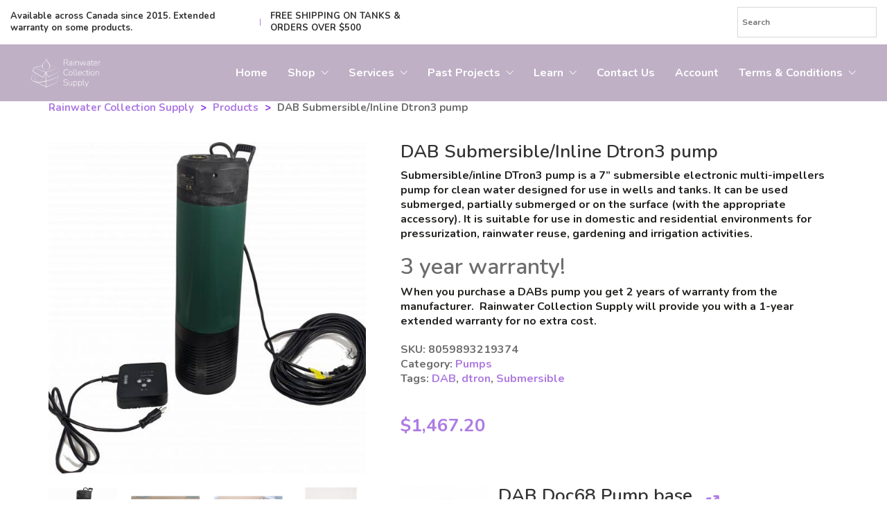

--- FILE ---
content_type: text/html; charset=UTF-8
request_url: https://rainwatercollectionsupply.ca/product/submersible-inline-dtron3-pump/
body_size: 30249
content:
<!DOCTYPE html>

<html class="no-js" lang="en-CA">
<head>
    <meta charset="UTF-8">
    <meta name="viewport" content="width=device-width, initial-scale=1.0">

	<link rel="preconnect" href="https://fonts.googleapis.com">
<link rel="preconnect" href="https://fonts.gstatic.com" crossorigin>
<link rel="preload" href="https://fonts.gstatic.com/s/nunito/v26/XRXX3I6Li01BKofIMNaDRs7nczIH.woff2" as="font" type="font/woff2" crossorigin>
<link rel="preload" href="https://fonts.gstatic.com/s/nunito/v26/XRXV3I6Li01BKofINeaBTMnFcQ.woff2" as="font" type="font/woff2" crossorigin>
<meta name='robots' content='index, follow, max-image-preview:large, max-snippet:-1, max-video-preview:-1' />
<script type="d9db5693e950ff225efd1ade-text/javascript">window._wca = window._wca || [];</script>

	<!-- This site is optimized with the Yoast SEO Premium plugin v24.6 (Yoast SEO v24.6) - https://yoast.com/wordpress/plugins/seo/ -->
	<title>DAB Submersible/Inline Dtron3 pump - Rainwater Collection Supply</title>
	<meta name="description" content="Submersible/inline DTron3 pump is a 7” submersible electronic multi-impellers pump for clean water designed for use in wells and tanks. Shop now!" />
	<link rel="canonical" href="https://rainwatercollectionsupply.ca/product/submersible-inline-dtron3-pump/" />
	<meta property="og:locale" content="en_US" />
	<meta property="og:type" content="product" />
	<meta property="og:title" content="DAB Submersible/Inline Dtron3 pump" />
	<meta property="og:description" content="Submersible/inline DTron3 pump is a 7” submersible electronic multi-impellers pump for clean water designed for use in wells and tanks. Shop now!" />
	<meta property="og:url" content="https://rainwatercollectionsupply.ca/product/submersible-inline-dtron3-pump/" />
	<meta property="og:site_name" content="Rainwater Collection Supply" />
	<meta property="article:modified_time" content="2025-04-25T22:27:49+00:00" />
	<meta property="og:image" content="https://rainwatercollectionsupply.ca/wp-content/uploads/2023/07/DTRON-3-main-V2-600x600.png.jpg" />
	<meta property="og:image:width" content="600" />
	<meta property="og:image:height" content="600" />
	<meta property="og:image:type" content="image/jpeg" /><meta property="og:image" content="https://rainwatercollectionsupply.ca/wp-content/uploads/2023/07/PXL_20210323_181333004-scaled-600x600-1.jpg" />
	<meta property="og:image:width" content="600" />
	<meta property="og:image:height" content="600" />
	<meta property="og:image:type" content="image/jpeg" /><meta property="og:image" content="https://rainwatercollectionsupply.ca/wp-content/uploads/2023/07/PXL_20210323_181403094-scaled-600x600-1.jpg" />
	<meta property="og:image:width" content="600" />
	<meta property="og:image:height" content="600" />
	<meta property="og:image:type" content="image/jpeg" /><meta property="og:image" content="https://rainwatercollectionsupply.ca/wp-content/uploads/2023/07/PXL_20210323_181449085-scaled-600x600-1.jpg" />
	<meta property="og:image:width" content="600" />
	<meta property="og:image:height" content="600" />
	<meta property="og:image:type" content="image/jpeg" /><meta property="og:image" content="https://rainwatercollectionsupply.ca/wp-content/uploads/2023/07/PXL_20210323_181618811-scaled-600x600-1.jpg" />
	<meta property="og:image:width" content="600" />
	<meta property="og:image:height" content="600" />
	<meta property="og:image:type" content="image/jpeg" /><meta property="og:image" content="https://rainwatercollectionsupply.ca/wp-content/uploads/2023/07/PXL_20210323_181647315-scaled-600x600-1.jpg" />
	<meta property="og:image:width" content="600" />
	<meta property="og:image:height" content="600" />
	<meta property="og:image:type" content="image/jpeg" /><meta property="og:image" content="https://rainwatercollectionsupply.ca/wp-content/uploads/2023/07/PXL_20210323_181708851-scaled-600x600-1.jpg" />
	<meta property="og:image:width" content="600" />
	<meta property="og:image:height" content="600" />
	<meta property="og:image:type" content="image/jpeg" /><meta property="og:image" content="https://rainwatercollectionsupply.ca/wp-content/uploads/2023/07/PXL_20210323_181713367-scaled-600x600-1.jpg" />
	<meta property="og:image:width" content="600" />
	<meta property="og:image:height" content="600" />
	<meta property="og:image:type" content="image/jpeg" /><meta property="og:image" content="https://rainwatercollectionsupply.ca/wp-content/uploads/2023/07/PXL_20210323_181721068-scaled-600x600-1.jpg" />
	<meta property="og:image:width" content="600" />
	<meta property="og:image:height" content="600" />
	<meta property="og:image:type" content="image/jpeg" /><meta property="og:image" content="https://rainwatercollectionsupply.ca/wp-content/uploads/2023/07/PXL_20210323_181725034-scaled-600x600-1.jpg" />
	<meta property="og:image:width" content="600" />
	<meta property="og:image:height" content="600" />
	<meta property="og:image:type" content="image/jpeg" />
	<meta name="twitter:card" content="summary_large_image" />
	<meta name="twitter:site" content="@CleanFloWT" />
	<meta name="twitter:label1" content="Price" />
	<meta name="twitter:data1" content="&#036;1,467.20" />
	<meta name="twitter:label2" content="Availability" />
	<meta name="twitter:data2" content="In stock" />
	<script type="application/ld+json" class="yoast-schema-graph">{"@context":"https://schema.org","@graph":[{"@type":["WebPage","ItemPage"],"@id":"https://rainwatercollectionsupply.ca/product/submersible-inline-dtron3-pump/","url":"https://rainwatercollectionsupply.ca/product/submersible-inline-dtron3-pump/","name":"DAB Submersible/Inline Dtron3 pump - Rainwater Collection Supply","isPartOf":{"@id":"https://rainwatercollectionsupply.ca/#website"},"primaryImageOfPage":{"@id":"https://rainwatercollectionsupply.ca/product/submersible-inline-dtron3-pump/#primaryimage"},"image":{"@id":"https://rainwatercollectionsupply.ca/product/submersible-inline-dtron3-pump/#primaryimage"},"thumbnailUrl":"https://rainwatercollectionsupply.ca/wp-content/uploads/2023/07/DTRON-3-main-V2-600x600.png.jpg","description":"Submersible/inline DTron3 pump is a 7” submersible electronic multi-impellers pump for clean water designed for use in wells and tanks. Shop now!","breadcrumb":{"@id":"https://rainwatercollectionsupply.ca/product/submersible-inline-dtron3-pump/#breadcrumb"},"inLanguage":"en-CA","potentialAction":{"@type":"BuyAction","target":"https://rainwatercollectionsupply.ca/product/submersible-inline-dtron3-pump/"}},{"@type":"ImageObject","inLanguage":"en-CA","@id":"https://rainwatercollectionsupply.ca/product/submersible-inline-dtron3-pump/#primaryimage","url":"https://rainwatercollectionsupply.ca/wp-content/uploads/2023/07/DTRON-3-main-V2-600x600.png.jpg","contentUrl":"https://rainwatercollectionsupply.ca/wp-content/uploads/2023/07/DTRON-3-main-V2-600x600.png.jpg","width":600,"height":600,"caption":"Submersible/Inline Dtron3 rainwater pump - product image"},{"@type":"BreadcrumbList","@id":"https://rainwatercollectionsupply.ca/product/submersible-inline-dtron3-pump/#breadcrumb","itemListElement":[{"@type":"ListItem","position":1,"name":"Home","item":"https://rainwatercollectionsupply.ca/"},{"@type":"ListItem","position":2,"name":"Products"},{"@type":"ListItem","position":3,"name":"DAB Submersible/Inline Dtron3 pump"}]},{"@type":"WebSite","@id":"https://rainwatercollectionsupply.ca/#website","url":"https://rainwatercollectionsupply.ca/","name":"Rainwater Collection Supply","description":"Your Solution for Eco-Friendly Water Collection - Premium Rainwater Harvesting Products &amp; Guides","publisher":{"@id":"https://rainwatercollectionsupply.ca/#organization"},"alternateName":"RWCS","potentialAction":[{"@type":"SearchAction","target":{"@type":"EntryPoint","urlTemplate":"https://rainwatercollectionsupply.ca/?s={search_term_string}"},"query-input":{"@type":"PropertyValueSpecification","valueRequired":true,"valueName":"search_term_string"}}],"inLanguage":"en-CA"},{"@type":"Organization","@id":"https://rainwatercollectionsupply.ca/#organization","name":"Rainwater Collection Supply","alternateName":"RCWS","url":"https://rainwatercollectionsupply.ca/","logo":{"@type":"ImageObject","inLanguage":"en-CA","@id":"https://rainwatercollectionsupply.ca/#/schema/logo/image/","url":"https://cf23.rainwatercollectionsupply.ca/wp-content/uploads/2023/12/rwcs-03.png","contentUrl":"https://cf23.rainwatercollectionsupply.ca/wp-content/uploads/2023/12/rwcs-03.png","width":250,"height":121,"caption":"Rainwater Collection Supply"},"image":{"@id":"https://rainwatercollectionsupply.ca/#/schema/logo/image/"},"sameAs":["https://facebook.com/Cleanflo.Water","https://x.com/CleanFloWT","https://www.youtube.com/channel/UCtSvlRdL3Nj5N2Pw8xw-Xpg","https://www.linkedin.com/company/cleanflo-water-technologies/","https://instagram.com/cleanflowater"]}]}</script>
	<meta property="product:price:amount" content="1467.20" />
	<meta property="product:price:currency" content="CAD" />
	<meta property="og:availability" content="instock" />
	<meta property="product:availability" content="instock" />
	<meta property="product:retailer_item_id" content="8059893219374" />
	<meta property="product:condition" content="new" />
	<!-- / Yoast SEO Premium plugin. -->


<link rel='dns-prefetch' href='//stats.wp.com' />
<link rel='dns-prefetch' href='//fonts.googleapis.com' />
<link rel="alternate" type="application/rss+xml" title="Rainwater Collection Supply &raquo; Feed" href="https://rainwatercollectionsupply.ca/feed/" />
<link rel="alternate" type="application/rss+xml" title="Rainwater Collection Supply &raquo; Comments Feed" href="https://rainwatercollectionsupply.ca/comments/feed/" />
<link rel="alternate" type="application/rss+xml" title="Rainwater Collection Supply &raquo; DAB Submersible/Inline Dtron3 pump Comments Feed" href="https://rainwatercollectionsupply.ca/product/submersible-inline-dtron3-pump/feed/" />
<link rel="alternate" title="oEmbed (JSON)" type="application/json+oembed" href="https://rainwatercollectionsupply.ca/wp-json/oembed/1.0/embed?url=https%3A%2F%2Frainwatercollectionsupply.ca%2Fproduct%2Fsubmersible-inline-dtron3-pump%2F" />
<link rel="alternate" title="oEmbed (XML)" type="text/xml+oembed" href="https://rainwatercollectionsupply.ca/wp-json/oembed/1.0/embed?url=https%3A%2F%2Frainwatercollectionsupply.ca%2Fproduct%2Fsubmersible-inline-dtron3-pump%2F&#038;format=xml" />
<style id='wp-img-auto-sizes-contain-inline-css'>
img:is([sizes=auto i],[sizes^="auto," i]){contain-intrinsic-size:3000px 1500px}
/*# sourceURL=wp-img-auto-sizes-contain-inline-css */
</style>
<style id='wp-emoji-styles-inline-css'>

	img.wp-smiley, img.emoji {
		display: inline !important;
		border: none !important;
		box-shadow: none !important;
		height: 1em !important;
		width: 1em !important;
		margin: 0 0.07em !important;
		vertical-align: -0.1em !important;
		background: none !important;
		padding: 0 !important;
	}
/*# sourceURL=wp-emoji-styles-inline-css */
</style>
<style id='wp-block-library-inline-css'>
:root{--wp-block-synced-color:#7a00df;--wp-block-synced-color--rgb:122,0,223;--wp-bound-block-color:var(--wp-block-synced-color);--wp-editor-canvas-background:#ddd;--wp-admin-theme-color:#007cba;--wp-admin-theme-color--rgb:0,124,186;--wp-admin-theme-color-darker-10:#006ba1;--wp-admin-theme-color-darker-10--rgb:0,107,160.5;--wp-admin-theme-color-darker-20:#005a87;--wp-admin-theme-color-darker-20--rgb:0,90,135;--wp-admin-border-width-focus:2px}@media (min-resolution:192dpi){:root{--wp-admin-border-width-focus:1.5px}}.wp-element-button{cursor:pointer}:root .has-very-light-gray-background-color{background-color:#eee}:root .has-very-dark-gray-background-color{background-color:#313131}:root .has-very-light-gray-color{color:#eee}:root .has-very-dark-gray-color{color:#313131}:root .has-vivid-green-cyan-to-vivid-cyan-blue-gradient-background{background:linear-gradient(135deg,#00d084,#0693e3)}:root .has-purple-crush-gradient-background{background:linear-gradient(135deg,#34e2e4,#4721fb 50%,#ab1dfe)}:root .has-hazy-dawn-gradient-background{background:linear-gradient(135deg,#faaca8,#dad0ec)}:root .has-subdued-olive-gradient-background{background:linear-gradient(135deg,#fafae1,#67a671)}:root .has-atomic-cream-gradient-background{background:linear-gradient(135deg,#fdd79a,#004a59)}:root .has-nightshade-gradient-background{background:linear-gradient(135deg,#330968,#31cdcf)}:root .has-midnight-gradient-background{background:linear-gradient(135deg,#020381,#2874fc)}:root{--wp--preset--font-size--normal:16px;--wp--preset--font-size--huge:42px}.has-regular-font-size{font-size:1em}.has-larger-font-size{font-size:2.625em}.has-normal-font-size{font-size:var(--wp--preset--font-size--normal)}.has-huge-font-size{font-size:var(--wp--preset--font-size--huge)}.has-text-align-center{text-align:center}.has-text-align-left{text-align:left}.has-text-align-right{text-align:right}.has-fit-text{white-space:nowrap!important}#end-resizable-editor-section{display:none}.aligncenter{clear:both}.items-justified-left{justify-content:flex-start}.items-justified-center{justify-content:center}.items-justified-right{justify-content:flex-end}.items-justified-space-between{justify-content:space-between}.screen-reader-text{border:0;clip-path:inset(50%);height:1px;margin:-1px;overflow:hidden;padding:0;position:absolute;width:1px;word-wrap:normal!important}.screen-reader-text:focus{background-color:#ddd;clip-path:none;color:#444;display:block;font-size:1em;height:auto;left:5px;line-height:normal;padding:15px 23px 14px;text-decoration:none;top:5px;width:auto;z-index:100000}html :where(.has-border-color){border-style:solid}html :where([style*=border-top-color]){border-top-style:solid}html :where([style*=border-right-color]){border-right-style:solid}html :where([style*=border-bottom-color]){border-bottom-style:solid}html :where([style*=border-left-color]){border-left-style:solid}html :where([style*=border-width]){border-style:solid}html :where([style*=border-top-width]){border-top-style:solid}html :where([style*=border-right-width]){border-right-style:solid}html :where([style*=border-bottom-width]){border-bottom-style:solid}html :where([style*=border-left-width]){border-left-style:solid}html :where(img[class*=wp-image-]){height:auto;max-width:100%}:where(figure){margin:0 0 1em}html :where(.is-position-sticky){--wp-admin--admin-bar--position-offset:var(--wp-admin--admin-bar--height,0px)}@media screen and (max-width:600px){html :where(.is-position-sticky){--wp-admin--admin-bar--position-offset:0px}}

/*# sourceURL=wp-block-library-inline-css */
</style><link rel='stylesheet' id='wc-blocks-style-css' href='https://rainwatercollectionsupply.ca/wp-content/plugins/woocommerce/assets/client/blocks/wc-blocks.css?ver=wc-9.6.3' media='all' />
<style id='global-styles-inline-css'>
:root{--wp--preset--aspect-ratio--square: 1;--wp--preset--aspect-ratio--4-3: 4/3;--wp--preset--aspect-ratio--3-4: 3/4;--wp--preset--aspect-ratio--3-2: 3/2;--wp--preset--aspect-ratio--2-3: 2/3;--wp--preset--aspect-ratio--16-9: 16/9;--wp--preset--aspect-ratio--9-16: 9/16;--wp--preset--color--black: #000000;--wp--preset--color--cyan-bluish-gray: #abb8c3;--wp--preset--color--white: #ffffff;--wp--preset--color--pale-pink: #f78da7;--wp--preset--color--vivid-red: #cf2e2e;--wp--preset--color--luminous-vivid-orange: #ff6900;--wp--preset--color--luminous-vivid-amber: #fcb900;--wp--preset--color--light-green-cyan: #7bdcb5;--wp--preset--color--vivid-green-cyan: #00d084;--wp--preset--color--pale-cyan-blue: #8ed1fc;--wp--preset--color--vivid-cyan-blue: #0693e3;--wp--preset--color--vivid-purple: #9b51e0;--wp--preset--gradient--vivid-cyan-blue-to-vivid-purple: linear-gradient(135deg,rgb(6,147,227) 0%,rgb(155,81,224) 100%);--wp--preset--gradient--light-green-cyan-to-vivid-green-cyan: linear-gradient(135deg,rgb(122,220,180) 0%,rgb(0,208,130) 100%);--wp--preset--gradient--luminous-vivid-amber-to-luminous-vivid-orange: linear-gradient(135deg,rgb(252,185,0) 0%,rgb(255,105,0) 100%);--wp--preset--gradient--luminous-vivid-orange-to-vivid-red: linear-gradient(135deg,rgb(255,105,0) 0%,rgb(207,46,46) 100%);--wp--preset--gradient--very-light-gray-to-cyan-bluish-gray: linear-gradient(135deg,rgb(238,238,238) 0%,rgb(169,184,195) 100%);--wp--preset--gradient--cool-to-warm-spectrum: linear-gradient(135deg,rgb(74,234,220) 0%,rgb(151,120,209) 20%,rgb(207,42,186) 40%,rgb(238,44,130) 60%,rgb(251,105,98) 80%,rgb(254,248,76) 100%);--wp--preset--gradient--blush-light-purple: linear-gradient(135deg,rgb(255,206,236) 0%,rgb(152,150,240) 100%);--wp--preset--gradient--blush-bordeaux: linear-gradient(135deg,rgb(254,205,165) 0%,rgb(254,45,45) 50%,rgb(107,0,62) 100%);--wp--preset--gradient--luminous-dusk: linear-gradient(135deg,rgb(255,203,112) 0%,rgb(199,81,192) 50%,rgb(65,88,208) 100%);--wp--preset--gradient--pale-ocean: linear-gradient(135deg,rgb(255,245,203) 0%,rgb(182,227,212) 50%,rgb(51,167,181) 100%);--wp--preset--gradient--electric-grass: linear-gradient(135deg,rgb(202,248,128) 0%,rgb(113,206,126) 100%);--wp--preset--gradient--midnight: linear-gradient(135deg,rgb(2,3,129) 0%,rgb(40,116,252) 100%);--wp--preset--font-size--small: 13px;--wp--preset--font-size--medium: 20px;--wp--preset--font-size--large: 36px;--wp--preset--font-size--x-large: 42px;--wp--preset--font-family--inter: "Inter", sans-serif;--wp--preset--font-family--cardo: Cardo;--wp--preset--spacing--20: 0.44rem;--wp--preset--spacing--30: 0.67rem;--wp--preset--spacing--40: 1rem;--wp--preset--spacing--50: 1.5rem;--wp--preset--spacing--60: 2.25rem;--wp--preset--spacing--70: 3.38rem;--wp--preset--spacing--80: 5.06rem;--wp--preset--shadow--natural: 6px 6px 9px rgba(0, 0, 0, 0.2);--wp--preset--shadow--deep: 12px 12px 50px rgba(0, 0, 0, 0.4);--wp--preset--shadow--sharp: 6px 6px 0px rgba(0, 0, 0, 0.2);--wp--preset--shadow--outlined: 6px 6px 0px -3px rgb(255, 255, 255), 6px 6px rgb(0, 0, 0);--wp--preset--shadow--crisp: 6px 6px 0px rgb(0, 0, 0);}:where(.is-layout-flex){gap: 0.5em;}:where(.is-layout-grid){gap: 0.5em;}body .is-layout-flex{display: flex;}.is-layout-flex{flex-wrap: wrap;align-items: center;}.is-layout-flex > :is(*, div){margin: 0;}body .is-layout-grid{display: grid;}.is-layout-grid > :is(*, div){margin: 0;}:where(.wp-block-columns.is-layout-flex){gap: 2em;}:where(.wp-block-columns.is-layout-grid){gap: 2em;}:where(.wp-block-post-template.is-layout-flex){gap: 1.25em;}:where(.wp-block-post-template.is-layout-grid){gap: 1.25em;}.has-black-color{color: var(--wp--preset--color--black) !important;}.has-cyan-bluish-gray-color{color: var(--wp--preset--color--cyan-bluish-gray) !important;}.has-white-color{color: var(--wp--preset--color--white) !important;}.has-pale-pink-color{color: var(--wp--preset--color--pale-pink) !important;}.has-vivid-red-color{color: var(--wp--preset--color--vivid-red) !important;}.has-luminous-vivid-orange-color{color: var(--wp--preset--color--luminous-vivid-orange) !important;}.has-luminous-vivid-amber-color{color: var(--wp--preset--color--luminous-vivid-amber) !important;}.has-light-green-cyan-color{color: var(--wp--preset--color--light-green-cyan) !important;}.has-vivid-green-cyan-color{color: var(--wp--preset--color--vivid-green-cyan) !important;}.has-pale-cyan-blue-color{color: var(--wp--preset--color--pale-cyan-blue) !important;}.has-vivid-cyan-blue-color{color: var(--wp--preset--color--vivid-cyan-blue) !important;}.has-vivid-purple-color{color: var(--wp--preset--color--vivid-purple) !important;}.has-black-background-color{background-color: var(--wp--preset--color--black) !important;}.has-cyan-bluish-gray-background-color{background-color: var(--wp--preset--color--cyan-bluish-gray) !important;}.has-white-background-color{background-color: var(--wp--preset--color--white) !important;}.has-pale-pink-background-color{background-color: var(--wp--preset--color--pale-pink) !important;}.has-vivid-red-background-color{background-color: var(--wp--preset--color--vivid-red) !important;}.has-luminous-vivid-orange-background-color{background-color: var(--wp--preset--color--luminous-vivid-orange) !important;}.has-luminous-vivid-amber-background-color{background-color: var(--wp--preset--color--luminous-vivid-amber) !important;}.has-light-green-cyan-background-color{background-color: var(--wp--preset--color--light-green-cyan) !important;}.has-vivid-green-cyan-background-color{background-color: var(--wp--preset--color--vivid-green-cyan) !important;}.has-pale-cyan-blue-background-color{background-color: var(--wp--preset--color--pale-cyan-blue) !important;}.has-vivid-cyan-blue-background-color{background-color: var(--wp--preset--color--vivid-cyan-blue) !important;}.has-vivid-purple-background-color{background-color: var(--wp--preset--color--vivid-purple) !important;}.has-black-border-color{border-color: var(--wp--preset--color--black) !important;}.has-cyan-bluish-gray-border-color{border-color: var(--wp--preset--color--cyan-bluish-gray) !important;}.has-white-border-color{border-color: var(--wp--preset--color--white) !important;}.has-pale-pink-border-color{border-color: var(--wp--preset--color--pale-pink) !important;}.has-vivid-red-border-color{border-color: var(--wp--preset--color--vivid-red) !important;}.has-luminous-vivid-orange-border-color{border-color: var(--wp--preset--color--luminous-vivid-orange) !important;}.has-luminous-vivid-amber-border-color{border-color: var(--wp--preset--color--luminous-vivid-amber) !important;}.has-light-green-cyan-border-color{border-color: var(--wp--preset--color--light-green-cyan) !important;}.has-vivid-green-cyan-border-color{border-color: var(--wp--preset--color--vivid-green-cyan) !important;}.has-pale-cyan-blue-border-color{border-color: var(--wp--preset--color--pale-cyan-blue) !important;}.has-vivid-cyan-blue-border-color{border-color: var(--wp--preset--color--vivid-cyan-blue) !important;}.has-vivid-purple-border-color{border-color: var(--wp--preset--color--vivid-purple) !important;}.has-vivid-cyan-blue-to-vivid-purple-gradient-background{background: var(--wp--preset--gradient--vivid-cyan-blue-to-vivid-purple) !important;}.has-light-green-cyan-to-vivid-green-cyan-gradient-background{background: var(--wp--preset--gradient--light-green-cyan-to-vivid-green-cyan) !important;}.has-luminous-vivid-amber-to-luminous-vivid-orange-gradient-background{background: var(--wp--preset--gradient--luminous-vivid-amber-to-luminous-vivid-orange) !important;}.has-luminous-vivid-orange-to-vivid-red-gradient-background{background: var(--wp--preset--gradient--luminous-vivid-orange-to-vivid-red) !important;}.has-very-light-gray-to-cyan-bluish-gray-gradient-background{background: var(--wp--preset--gradient--very-light-gray-to-cyan-bluish-gray) !important;}.has-cool-to-warm-spectrum-gradient-background{background: var(--wp--preset--gradient--cool-to-warm-spectrum) !important;}.has-blush-light-purple-gradient-background{background: var(--wp--preset--gradient--blush-light-purple) !important;}.has-blush-bordeaux-gradient-background{background: var(--wp--preset--gradient--blush-bordeaux) !important;}.has-luminous-dusk-gradient-background{background: var(--wp--preset--gradient--luminous-dusk) !important;}.has-pale-ocean-gradient-background{background: var(--wp--preset--gradient--pale-ocean) !important;}.has-electric-grass-gradient-background{background: var(--wp--preset--gradient--electric-grass) !important;}.has-midnight-gradient-background{background: var(--wp--preset--gradient--midnight) !important;}.has-small-font-size{font-size: var(--wp--preset--font-size--small) !important;}.has-medium-font-size{font-size: var(--wp--preset--font-size--medium) !important;}.has-large-font-size{font-size: var(--wp--preset--font-size--large) !important;}.has-x-large-font-size{font-size: var(--wp--preset--font-size--x-large) !important;}
/*# sourceURL=global-styles-inline-css */
</style>

<style id='classic-theme-styles-inline-css'>
/*! This file is auto-generated */
.wp-block-button__link{color:#fff;background-color:#32373c;border-radius:9999px;box-shadow:none;text-decoration:none;padding:calc(.667em + 2px) calc(1.333em + 2px);font-size:1.125em}.wp-block-file__button{background:#32373c;color:#fff;text-decoration:none}
/*# sourceURL=/wp-includes/css/classic-themes.min.css */
</style>
<link rel='stylesheet' id='photoswipe-css' href='https://rainwatercollectionsupply.ca/wp-content/plugins/woocommerce/assets/css/photoswipe/photoswipe.min.css?ver=9.6.3' media='all' />
<link rel='stylesheet' id='photoswipe-default-skin-css' href='https://rainwatercollectionsupply.ca/wp-content/plugins/woocommerce/assets/css/photoswipe/default-skin/default-skin.min.css?ver=9.6.3' media='all' />
<style id='woocommerce-inline-inline-css'>
.woocommerce form .form-row .required { visibility: visible; }
/*# sourceURL=woocommerce-inline-inline-css */
</style>
<link rel='stylesheet' id='aws-style-css' href='https://rainwatercollectionsupply.ca/wp-content/plugins/advanced-woo-search/assets/css/common.min.css?ver=3.28' media='all' />
<link rel='stylesheet' id='brands-styles-css' href='https://rainwatercollectionsupply.ca/wp-content/plugins/woocommerce/assets/css/brands.css?ver=9.6.3' media='all' />
<link rel='stylesheet' id='wc-pb-checkout-blocks-css' href='https://rainwatercollectionsupply.ca/wp-content/plugins/woocommerce-product-bundles/assets/css/frontend/checkout-blocks.css?ver=7.1.2' media='all' />
<link rel='stylesheet' id='wc-bundle-style-css' href='https://rainwatercollectionsupply.ca/wp-content/plugins/woocommerce-product-bundles/assets/css/frontend/woocommerce.css?ver=7.1.2' media='all' />
<link rel='stylesheet' id='kalium-bootstrap-css-css' href='https://rainwatercollectionsupply.ca/wp-content/themes/kalium/assets/css/bootstrap.min.css?ver=3.18.3.1730973710' media='all' />
<link rel='stylesheet' id='kalium-theme-base-css-css' href='https://rainwatercollectionsupply.ca/wp-content/themes/kalium/assets/css/base.min.css?ver=3.18.3.1730973710' media='all' />
<link rel='stylesheet' id='kalium-theme-style-new-css-css' href='https://rainwatercollectionsupply.ca/wp-content/themes/kalium/assets/css/new/style.min.css?ver=3.18.3.1730973710' media='all' />
<link rel='stylesheet' id='kalium-theme-other-css-css' href='https://rainwatercollectionsupply.ca/wp-content/themes/kalium/assets/css/other.min.css?ver=3.18.3.1730973710' media='all' />
<link rel='stylesheet' id='kalium-theme-woocommerce-css-css' href='https://rainwatercollectionsupply.ca/wp-content/themes/kalium/assets/css/woocommerce.min.css?ver=3.18.3.1730973710' media='all' />
<link rel='stylesheet' id='kalium-css-loaders-css' href='https://rainwatercollectionsupply.ca/wp-content/themes/kalium/assets/admin/css/css-loaders.css?ver=3.18.3.1730973710' media='all' />
<link rel='stylesheet' id='kalium-style-css-css' href='https://rainwatercollectionsupply.ca/wp-content/themes/kalium/style.css?ver=3.18.3.1730973710' media='all' />
<link rel='stylesheet' id='custom-skin-css' href='https://rainwatercollectionsupply.ca/wp-content/themes/kalium/assets/css/custom-skin.css?ver=8c22f417f9d3a8adb0e5ae5f0f5e356f' media='all' />
<link rel='stylesheet' id='kalium-fluidbox-css-css' href='https://rainwatercollectionsupply.ca/wp-content/themes/kalium/assets/vendors/fluidbox/css/fluidbox.min.css?ver=3.18.3.1730973710' media='all' />
<style id="typolab-nunito-font-1-css" media="all">/* cyrillic-ext */
@font-face {
  font-family: 'Nunito';
  font-style: italic;
  font-weight: 200;
  font-display: swap;
  src: url(/fonts.gstatic.com/s/nunito/v32/XRXX3I6Li01BKofIMNaORs7nczIHNHI.woff2) format('woff2');
  unicode-range: U+0460-052F, U+1C80-1C8A, U+20B4, U+2DE0-2DFF, U+A640-A69F, U+FE2E-FE2F;
}
/* cyrillic */
@font-face {
  font-family: 'Nunito';
  font-style: italic;
  font-weight: 200;
  font-display: swap;
  src: url(/fonts.gstatic.com/s/nunito/v32/XRXX3I6Li01BKofIMNaHRs7nczIHNHI.woff2) format('woff2');
  unicode-range: U+0301, U+0400-045F, U+0490-0491, U+04B0-04B1, U+2116;
}
/* vietnamese */
@font-face {
  font-family: 'Nunito';
  font-style: italic;
  font-weight: 200;
  font-display: swap;
  src: url(/fonts.gstatic.com/s/nunito/v32/XRXX3I6Li01BKofIMNaMRs7nczIHNHI.woff2) format('woff2');
  unicode-range: U+0102-0103, U+0110-0111, U+0128-0129, U+0168-0169, U+01A0-01A1, U+01AF-01B0, U+0300-0301, U+0303-0304, U+0308-0309, U+0323, U+0329, U+1EA0-1EF9, U+20AB;
}
/* latin-ext */
@font-face {
  font-family: 'Nunito';
  font-style: italic;
  font-weight: 200;
  font-display: swap;
  src: url(/fonts.gstatic.com/s/nunito/v32/XRXX3I6Li01BKofIMNaNRs7nczIHNHI.woff2) format('woff2');
  unicode-range: U+0100-02BA, U+02BD-02C5, U+02C7-02CC, U+02CE-02D7, U+02DD-02FF, U+0304, U+0308, U+0329, U+1D00-1DBF, U+1E00-1E9F, U+1EF2-1EFF, U+2020, U+20A0-20AB, U+20AD-20C0, U+2113, U+2C60-2C7F, U+A720-A7FF;
}
/* latin */
@font-face {
  font-family: 'Nunito';
  font-style: italic;
  font-weight: 200;
  font-display: swap;
  src: url(/fonts.gstatic.com/s/nunito/v32/XRXX3I6Li01BKofIMNaDRs7nczIH.woff2) format('woff2');
  unicode-range: U+0000-00FF, U+0131, U+0152-0153, U+02BB-02BC, U+02C6, U+02DA, U+02DC, U+0304, U+0308, U+0329, U+2000-206F, U+20AC, U+2122, U+2191, U+2193, U+2212, U+2215, U+FEFF, U+FFFD;
}
/* cyrillic-ext */
@font-face {
  font-family: 'Nunito';
  font-style: italic;
  font-weight: 300;
  font-display: swap;
  src: url(/fonts.gstatic.com/s/nunito/v32/XRXX3I6Li01BKofIMNaORs7nczIHNHI.woff2) format('woff2');
  unicode-range: U+0460-052F, U+1C80-1C8A, U+20B4, U+2DE0-2DFF, U+A640-A69F, U+FE2E-FE2F;
}
/* cyrillic */
@font-face {
  font-family: 'Nunito';
  font-style: italic;
  font-weight: 300;
  font-display: swap;
  src: url(/fonts.gstatic.com/s/nunito/v32/XRXX3I6Li01BKofIMNaHRs7nczIHNHI.woff2) format('woff2');
  unicode-range: U+0301, U+0400-045F, U+0490-0491, U+04B0-04B1, U+2116;
}
/* vietnamese */
@font-face {
  font-family: 'Nunito';
  font-style: italic;
  font-weight: 300;
  font-display: swap;
  src: url(/fonts.gstatic.com/s/nunito/v32/XRXX3I6Li01BKofIMNaMRs7nczIHNHI.woff2) format('woff2');
  unicode-range: U+0102-0103, U+0110-0111, U+0128-0129, U+0168-0169, U+01A0-01A1, U+01AF-01B0, U+0300-0301, U+0303-0304, U+0308-0309, U+0323, U+0329, U+1EA0-1EF9, U+20AB;
}
/* latin-ext */
@font-face {
  font-family: 'Nunito';
  font-style: italic;
  font-weight: 300;
  font-display: swap;
  src: url(/fonts.gstatic.com/s/nunito/v32/XRXX3I6Li01BKofIMNaNRs7nczIHNHI.woff2) format('woff2');
  unicode-range: U+0100-02BA, U+02BD-02C5, U+02C7-02CC, U+02CE-02D7, U+02DD-02FF, U+0304, U+0308, U+0329, U+1D00-1DBF, U+1E00-1E9F, U+1EF2-1EFF, U+2020, U+20A0-20AB, U+20AD-20C0, U+2113, U+2C60-2C7F, U+A720-A7FF;
}
/* latin */
@font-face {
  font-family: 'Nunito';
  font-style: italic;
  font-weight: 300;
  font-display: swap;
  src: url(/fonts.gstatic.com/s/nunito/v32/XRXX3I6Li01BKofIMNaDRs7nczIH.woff2) format('woff2');
  unicode-range: U+0000-00FF, U+0131, U+0152-0153, U+02BB-02BC, U+02C6, U+02DA, U+02DC, U+0304, U+0308, U+0329, U+2000-206F, U+20AC, U+2122, U+2191, U+2193, U+2212, U+2215, U+FEFF, U+FFFD;
}
/* cyrillic-ext */
@font-face {
  font-family: 'Nunito';
  font-style: italic;
  font-weight: 800;
  font-display: swap;
  src: url(/fonts.gstatic.com/s/nunito/v32/XRXX3I6Li01BKofIMNaORs7nczIHNHI.woff2) format('woff2');
  unicode-range: U+0460-052F, U+1C80-1C8A, U+20B4, U+2DE0-2DFF, U+A640-A69F, U+FE2E-FE2F;
}
/* cyrillic */
@font-face {
  font-family: 'Nunito';
  font-style: italic;
  font-weight: 800;
  font-display: swap;
  src: url(/fonts.gstatic.com/s/nunito/v32/XRXX3I6Li01BKofIMNaHRs7nczIHNHI.woff2) format('woff2');
  unicode-range: U+0301, U+0400-045F, U+0490-0491, U+04B0-04B1, U+2116;
}
/* vietnamese */
@font-face {
  font-family: 'Nunito';
  font-style: italic;
  font-weight: 800;
  font-display: swap;
  src: url(/fonts.gstatic.com/s/nunito/v32/XRXX3I6Li01BKofIMNaMRs7nczIHNHI.woff2) format('woff2');
  unicode-range: U+0102-0103, U+0110-0111, U+0128-0129, U+0168-0169, U+01A0-01A1, U+01AF-01B0, U+0300-0301, U+0303-0304, U+0308-0309, U+0323, U+0329, U+1EA0-1EF9, U+20AB;
}
/* latin-ext */
@font-face {
  font-family: 'Nunito';
  font-style: italic;
  font-weight: 800;
  font-display: swap;
  src: url(/fonts.gstatic.com/s/nunito/v32/XRXX3I6Li01BKofIMNaNRs7nczIHNHI.woff2) format('woff2');
  unicode-range: U+0100-02BA, U+02BD-02C5, U+02C7-02CC, U+02CE-02D7, U+02DD-02FF, U+0304, U+0308, U+0329, U+1D00-1DBF, U+1E00-1E9F, U+1EF2-1EFF, U+2020, U+20A0-20AB, U+20AD-20C0, U+2113, U+2C60-2C7F, U+A720-A7FF;
}
/* latin */
@font-face {
  font-family: 'Nunito';
  font-style: italic;
  font-weight: 800;
  font-display: swap;
  src: url(/fonts.gstatic.com/s/nunito/v32/XRXX3I6Li01BKofIMNaDRs7nczIH.woff2) format('woff2');
  unicode-range: U+0000-00FF, U+0131, U+0152-0153, U+02BB-02BC, U+02C6, U+02DA, U+02DC, U+0304, U+0308, U+0329, U+2000-206F, U+20AC, U+2122, U+2191, U+2193, U+2212, U+2215, U+FEFF, U+FFFD;
}
/* cyrillic-ext */
@font-face {
  font-family: 'Nunito';
  font-style: italic;
  font-weight: 900;
  font-display: swap;
  src: url(/fonts.gstatic.com/s/nunito/v32/XRXX3I6Li01BKofIMNaORs7nczIHNHI.woff2) format('woff2');
  unicode-range: U+0460-052F, U+1C80-1C8A, U+20B4, U+2DE0-2DFF, U+A640-A69F, U+FE2E-FE2F;
}
/* cyrillic */
@font-face {
  font-family: 'Nunito';
  font-style: italic;
  font-weight: 900;
  font-display: swap;
  src: url(/fonts.gstatic.com/s/nunito/v32/XRXX3I6Li01BKofIMNaHRs7nczIHNHI.woff2) format('woff2');
  unicode-range: U+0301, U+0400-045F, U+0490-0491, U+04B0-04B1, U+2116;
}
/* vietnamese */
@font-face {
  font-family: 'Nunito';
  font-style: italic;
  font-weight: 900;
  font-display: swap;
  src: url(/fonts.gstatic.com/s/nunito/v32/XRXX3I6Li01BKofIMNaMRs7nczIHNHI.woff2) format('woff2');
  unicode-range: U+0102-0103, U+0110-0111, U+0128-0129, U+0168-0169, U+01A0-01A1, U+01AF-01B0, U+0300-0301, U+0303-0304, U+0308-0309, U+0323, U+0329, U+1EA0-1EF9, U+20AB;
}
/* latin-ext */
@font-face {
  font-family: 'Nunito';
  font-style: italic;
  font-weight: 900;
  font-display: swap;
  src: url(/fonts.gstatic.com/s/nunito/v32/XRXX3I6Li01BKofIMNaNRs7nczIHNHI.woff2) format('woff2');
  unicode-range: U+0100-02BA, U+02BD-02C5, U+02C7-02CC, U+02CE-02D7, U+02DD-02FF, U+0304, U+0308, U+0329, U+1D00-1DBF, U+1E00-1E9F, U+1EF2-1EFF, U+2020, U+20A0-20AB, U+20AD-20C0, U+2113, U+2C60-2C7F, U+A720-A7FF;
}
/* latin */
@font-face {
  font-family: 'Nunito';
  font-style: italic;
  font-weight: 900;
  font-display: swap;
  src: url(/fonts.gstatic.com/s/nunito/v32/XRXX3I6Li01BKofIMNaDRs7nczIH.woff2) format('woff2');
  unicode-range: U+0000-00FF, U+0131, U+0152-0153, U+02BB-02BC, U+02C6, U+02DA, U+02DC, U+0304, U+0308, U+0329, U+2000-206F, U+20AC, U+2122, U+2191, U+2193, U+2212, U+2215, U+FEFF, U+FFFD;
}
/* cyrillic-ext */
@font-face {
  font-family: 'Nunito';
  font-style: normal;
  font-weight: 400;
  font-display: swap;
  src: url(/fonts.gstatic.com/s/nunito/v32/XRXV3I6Li01BKofIOOaBTMnFcQIG.woff2) format('woff2');
  unicode-range: U+0460-052F, U+1C80-1C8A, U+20B4, U+2DE0-2DFF, U+A640-A69F, U+FE2E-FE2F;
}
/* cyrillic */
@font-face {
  font-family: 'Nunito';
  font-style: normal;
  font-weight: 400;
  font-display: swap;
  src: url(/fonts.gstatic.com/s/nunito/v32/XRXV3I6Li01BKofIMeaBTMnFcQIG.woff2) format('woff2');
  unicode-range: U+0301, U+0400-045F, U+0490-0491, U+04B0-04B1, U+2116;
}
/* vietnamese */
@font-face {
  font-family: 'Nunito';
  font-style: normal;
  font-weight: 400;
  font-display: swap;
  src: url(/fonts.gstatic.com/s/nunito/v32/XRXV3I6Li01BKofIOuaBTMnFcQIG.woff2) format('woff2');
  unicode-range: U+0102-0103, U+0110-0111, U+0128-0129, U+0168-0169, U+01A0-01A1, U+01AF-01B0, U+0300-0301, U+0303-0304, U+0308-0309, U+0323, U+0329, U+1EA0-1EF9, U+20AB;
}
/* latin-ext */
@font-face {
  font-family: 'Nunito';
  font-style: normal;
  font-weight: 400;
  font-display: swap;
  src: url(/fonts.gstatic.com/s/nunito/v32/XRXV3I6Li01BKofIO-aBTMnFcQIG.woff2) format('woff2');
  unicode-range: U+0100-02BA, U+02BD-02C5, U+02C7-02CC, U+02CE-02D7, U+02DD-02FF, U+0304, U+0308, U+0329, U+1D00-1DBF, U+1E00-1E9F, U+1EF2-1EFF, U+2020, U+20A0-20AB, U+20AD-20C0, U+2113, U+2C60-2C7F, U+A720-A7FF;
}
/* latin */
@font-face {
  font-family: 'Nunito';
  font-style: normal;
  font-weight: 400;
  font-display: swap;
  src: url(/fonts.gstatic.com/s/nunito/v32/XRXV3I6Li01BKofINeaBTMnFcQ.woff2) format('woff2');
  unicode-range: U+0000-00FF, U+0131, U+0152-0153, U+02BB-02BC, U+02C6, U+02DA, U+02DC, U+0304, U+0308, U+0329, U+2000-206F, U+20AC, U+2122, U+2191, U+2193, U+2212, U+2215, U+FEFF, U+FFFD;
}
/* cyrillic-ext */
@font-face {
  font-family: 'Nunito';
  font-style: normal;
  font-weight: 500;
  font-display: swap;
  src: url(/fonts.gstatic.com/s/nunito/v32/XRXV3I6Li01BKofIOOaBTMnFcQIG.woff2) format('woff2');
  unicode-range: U+0460-052F, U+1C80-1C8A, U+20B4, U+2DE0-2DFF, U+A640-A69F, U+FE2E-FE2F;
}
/* cyrillic */
@font-face {
  font-family: 'Nunito';
  font-style: normal;
  font-weight: 500;
  font-display: swap;
  src: url(/fonts.gstatic.com/s/nunito/v32/XRXV3I6Li01BKofIMeaBTMnFcQIG.woff2) format('woff2');
  unicode-range: U+0301, U+0400-045F, U+0490-0491, U+04B0-04B1, U+2116;
}
/* vietnamese */
@font-face {
  font-family: 'Nunito';
  font-style: normal;
  font-weight: 500;
  font-display: swap;
  src: url(/fonts.gstatic.com/s/nunito/v32/XRXV3I6Li01BKofIOuaBTMnFcQIG.woff2) format('woff2');
  unicode-range: U+0102-0103, U+0110-0111, U+0128-0129, U+0168-0169, U+01A0-01A1, U+01AF-01B0, U+0300-0301, U+0303-0304, U+0308-0309, U+0323, U+0329, U+1EA0-1EF9, U+20AB;
}
/* latin-ext */
@font-face {
  font-family: 'Nunito';
  font-style: normal;
  font-weight: 500;
  font-display: swap;
  src: url(/fonts.gstatic.com/s/nunito/v32/XRXV3I6Li01BKofIO-aBTMnFcQIG.woff2) format('woff2');
  unicode-range: U+0100-02BA, U+02BD-02C5, U+02C7-02CC, U+02CE-02D7, U+02DD-02FF, U+0304, U+0308, U+0329, U+1D00-1DBF, U+1E00-1E9F, U+1EF2-1EFF, U+2020, U+20A0-20AB, U+20AD-20C0, U+2113, U+2C60-2C7F, U+A720-A7FF;
}
/* latin */
@font-face {
  font-family: 'Nunito';
  font-style: normal;
  font-weight: 500;
  font-display: swap;
  src: url(/fonts.gstatic.com/s/nunito/v32/XRXV3I6Li01BKofINeaBTMnFcQ.woff2) format('woff2');
  unicode-range: U+0000-00FF, U+0131, U+0152-0153, U+02BB-02BC, U+02C6, U+02DA, U+02DC, U+0304, U+0308, U+0329, U+2000-206F, U+20AC, U+2122, U+2191, U+2193, U+2212, U+2215, U+FEFF, U+FFFD;
}
/* cyrillic-ext */
@font-face {
  font-family: 'Nunito';
  font-style: normal;
  font-weight: 600;
  font-display: swap;
  src: url(/fonts.gstatic.com/s/nunito/v32/XRXV3I6Li01BKofIOOaBTMnFcQIG.woff2) format('woff2');
  unicode-range: U+0460-052F, U+1C80-1C8A, U+20B4, U+2DE0-2DFF, U+A640-A69F, U+FE2E-FE2F;
}
/* cyrillic */
@font-face {
  font-family: 'Nunito';
  font-style: normal;
  font-weight: 600;
  font-display: swap;
  src: url(/fonts.gstatic.com/s/nunito/v32/XRXV3I6Li01BKofIMeaBTMnFcQIG.woff2) format('woff2');
  unicode-range: U+0301, U+0400-045F, U+0490-0491, U+04B0-04B1, U+2116;
}
/* vietnamese */
@font-face {
  font-family: 'Nunito';
  font-style: normal;
  font-weight: 600;
  font-display: swap;
  src: url(/fonts.gstatic.com/s/nunito/v32/XRXV3I6Li01BKofIOuaBTMnFcQIG.woff2) format('woff2');
  unicode-range: U+0102-0103, U+0110-0111, U+0128-0129, U+0168-0169, U+01A0-01A1, U+01AF-01B0, U+0300-0301, U+0303-0304, U+0308-0309, U+0323, U+0329, U+1EA0-1EF9, U+20AB;
}
/* latin-ext */
@font-face {
  font-family: 'Nunito';
  font-style: normal;
  font-weight: 600;
  font-display: swap;
  src: url(/fonts.gstatic.com/s/nunito/v32/XRXV3I6Li01BKofIO-aBTMnFcQIG.woff2) format('woff2');
  unicode-range: U+0100-02BA, U+02BD-02C5, U+02C7-02CC, U+02CE-02D7, U+02DD-02FF, U+0304, U+0308, U+0329, U+1D00-1DBF, U+1E00-1E9F, U+1EF2-1EFF, U+2020, U+20A0-20AB, U+20AD-20C0, U+2113, U+2C60-2C7F, U+A720-A7FF;
}
/* latin */
@font-face {
  font-family: 'Nunito';
  font-style: normal;
  font-weight: 600;
  font-display: swap;
  src: url(/fonts.gstatic.com/s/nunito/v32/XRXV3I6Li01BKofINeaBTMnFcQ.woff2) format('woff2');
  unicode-range: U+0000-00FF, U+0131, U+0152-0153, U+02BB-02BC, U+02C6, U+02DA, U+02DC, U+0304, U+0308, U+0329, U+2000-206F, U+20AC, U+2122, U+2191, U+2193, U+2212, U+2215, U+FEFF, U+FFFD;
}
/* cyrillic-ext */
@font-face {
  font-family: 'Nunito';
  font-style: normal;
  font-weight: 700;
  font-display: swap;
  src: url(/fonts.gstatic.com/s/nunito/v32/XRXV3I6Li01BKofIOOaBTMnFcQIG.woff2) format('woff2');
  unicode-range: U+0460-052F, U+1C80-1C8A, U+20B4, U+2DE0-2DFF, U+A640-A69F, U+FE2E-FE2F;
}
/* cyrillic */
@font-face {
  font-family: 'Nunito';
  font-style: normal;
  font-weight: 700;
  font-display: swap;
  src: url(/fonts.gstatic.com/s/nunito/v32/XRXV3I6Li01BKofIMeaBTMnFcQIG.woff2) format('woff2');
  unicode-range: U+0301, U+0400-045F, U+0490-0491, U+04B0-04B1, U+2116;
}
/* vietnamese */
@font-face {
  font-family: 'Nunito';
  font-style: normal;
  font-weight: 700;
  font-display: swap;
  src: url(/fonts.gstatic.com/s/nunito/v32/XRXV3I6Li01BKofIOuaBTMnFcQIG.woff2) format('woff2');
  unicode-range: U+0102-0103, U+0110-0111, U+0128-0129, U+0168-0169, U+01A0-01A1, U+01AF-01B0, U+0300-0301, U+0303-0304, U+0308-0309, U+0323, U+0329, U+1EA0-1EF9, U+20AB;
}
/* latin-ext */
@font-face {
  font-family: 'Nunito';
  font-style: normal;
  font-weight: 700;
  font-display: swap;
  src: url(/fonts.gstatic.com/s/nunito/v32/XRXV3I6Li01BKofIO-aBTMnFcQIG.woff2) format('woff2');
  unicode-range: U+0100-02BA, U+02BD-02C5, U+02C7-02CC, U+02CE-02D7, U+02DD-02FF, U+0304, U+0308, U+0329, U+1D00-1DBF, U+1E00-1E9F, U+1EF2-1EFF, U+2020, U+20A0-20AB, U+20AD-20C0, U+2113, U+2C60-2C7F, U+A720-A7FF;
}
/* latin */
@font-face {
  font-family: 'Nunito';
  font-style: normal;
  font-weight: 700;
  font-display: swap;
  src: url(/fonts.gstatic.com/s/nunito/v32/XRXV3I6Li01BKofINeaBTMnFcQ.woff2) format('woff2');
  unicode-range: U+0000-00FF, U+0131, U+0152-0153, U+02BB-02BC, U+02C6, U+02DA, U+02DC, U+0304, U+0308, U+0329, U+2000-206F, U+20AC, U+2122, U+2191, U+2193, U+2212, U+2215, U+FEFF, U+FFFD;
}
</style>
    <script type="d9db5693e950ff225efd1ade-text/javascript">
		var ajaxurl = ajaxurl || 'https://rainwatercollectionsupply.ca/wp-admin/admin-ajax.php';
		    </script>
	
<style data-base-selectors>body{font-family:"Nunito";font-style:normal;font-weight:700}h1, .h1, .section-title h1, h2, .h2, .single-post .post-comments--section-title h2, .section-title h2, h3, .h3, .section-title h3, h4, .h4, .section-title h4, h5, .h5, h6, .h6{font-family:"Nunito";font-style:normal;font-weight:600}</style><script type="d9db5693e950ff225efd1ade-text/javascript" src="https://rainwatercollectionsupply.ca/wp-includes/js/jquery/jquery.min.js?ver=3.7.1" id="jquery-core-js"></script>
<script type="d9db5693e950ff225efd1ade-text/javascript" src="https://rainwatercollectionsupply.ca/wp-includes/js/jquery/jquery-migrate.min.js?ver=3.4.1" id="jquery-migrate-js"></script>
<script type="d9db5693e950ff225efd1ade-text/javascript" src="https://rainwatercollectionsupply.ca/wp-content/plugins/woocommerce/assets/js/jquery-blockui/jquery.blockUI.min.js?ver=2.7.0-wc.9.6.3" id="jquery-blockui-js" data-wp-strategy="defer"></script>
<script type="d9db5693e950ff225efd1ade-text/javascript" id="wc-add-to-cart-js-extra">
/* <![CDATA[ */
var wc_add_to_cart_params = {"ajax_url":"/wp-admin/admin-ajax.php","wc_ajax_url":"/?wc-ajax=%%endpoint%%","i18n_view_cart":"View cart","cart_url":"https://rainwatercollectionsupply.ca/cart/","is_cart":"","cart_redirect_after_add":"no"};
//# sourceURL=wc-add-to-cart-js-extra
/* ]]> */
</script>
<script type="d9db5693e950ff225efd1ade-text/javascript" src="https://rainwatercollectionsupply.ca/wp-content/plugins/woocommerce/assets/js/frontend/add-to-cart.min.js?ver=9.6.3" id="wc-add-to-cart-js" data-wp-strategy="defer"></script>
<script type="d9db5693e950ff225efd1ade-text/javascript" src="https://rainwatercollectionsupply.ca/wp-content/plugins/woocommerce/assets/js/zoom/jquery.zoom.min.js?ver=1.7.21-wc.9.6.3" id="zoom-js" defer="defer" data-wp-strategy="defer"></script>
<script type="d9db5693e950ff225efd1ade-text/javascript" src="https://rainwatercollectionsupply.ca/wp-content/plugins/woocommerce/assets/js/flexslider/jquery.flexslider.min.js?ver=2.7.2-wc.9.6.3" id="flexslider-js" defer="defer" data-wp-strategy="defer"></script>
<script type="d9db5693e950ff225efd1ade-text/javascript" src="https://rainwatercollectionsupply.ca/wp-content/plugins/woocommerce/assets/js/photoswipe/photoswipe.min.js?ver=4.1.1-wc.9.6.3" id="photoswipe-js" defer="defer" data-wp-strategy="defer"></script>
<script type="d9db5693e950ff225efd1ade-text/javascript" src="https://rainwatercollectionsupply.ca/wp-content/plugins/woocommerce/assets/js/photoswipe/photoswipe-ui-default.min.js?ver=4.1.1-wc.9.6.3" id="photoswipe-ui-default-js" defer="defer" data-wp-strategy="defer"></script>
<script type="d9db5693e950ff225efd1ade-text/javascript" id="wc-single-product-js-extra">
/* <![CDATA[ */
var wc_single_product_params = {"i18n_required_rating_text":"Please select a rating","i18n_product_gallery_trigger_text":"View full-screen image gallery","review_rating_required":"yes","flexslider":{"rtl":false,"animation":"slide","smoothHeight":true,"directionNav":false,"controlNav":"thumbnails","slideshow":false,"animationSpeed":500,"animationLoop":false,"allowOneSlide":false},"zoom_enabled":"1","zoom_options":[],"photoswipe_enabled":"1","photoswipe_options":{"shareEl":false,"closeOnScroll":false,"history":false,"hideAnimationDuration":0,"showAnimationDuration":0},"flexslider_enabled":"1"};
//# sourceURL=wc-single-product-js-extra
/* ]]> */
</script>
<script type="d9db5693e950ff225efd1ade-text/javascript" src="https://rainwatercollectionsupply.ca/wp-content/plugins/woocommerce/assets/js/frontend/single-product.min.js?ver=9.6.3" id="wc-single-product-js" defer="defer" data-wp-strategy="defer"></script>
<script type="d9db5693e950ff225efd1ade-text/javascript" src="https://rainwatercollectionsupply.ca/wp-content/plugins/woocommerce/assets/js/js-cookie/js.cookie.min.js?ver=2.1.4-wc.9.6.3" id="js-cookie-js" defer="defer" data-wp-strategy="defer"></script>
<script type="d9db5693e950ff225efd1ade-text/javascript" id="woocommerce-js-extra">
/* <![CDATA[ */
var woocommerce_params = {"ajax_url":"/wp-admin/admin-ajax.php","wc_ajax_url":"/?wc-ajax=%%endpoint%%"};
//# sourceURL=woocommerce-js-extra
/* ]]> */
</script>
<script type="d9db5693e950ff225efd1ade-text/javascript" src="https://rainwatercollectionsupply.ca/wp-content/plugins/woocommerce/assets/js/frontend/woocommerce.min.js?ver=9.6.3" id="woocommerce-js" defer="defer" data-wp-strategy="defer"></script>
<script type="d9db5693e950ff225efd1ade-text/javascript" src="https://rainwatercollectionsupply.ca/wp-content/plugins/js_composer/assets/js/vendors/woocommerce-add-to-cart.js?ver=8.2" id="vc_woocommerce-add-to-cart-js-js"></script>
<script type="d9db5693e950ff225efd1ade-text/javascript" src="https://stats.wp.com/s-202604.js" id="woocommerce-analytics-js" defer="defer" data-wp-strategy="defer"></script>
<script type="d9db5693e950ff225efd1ade-text/javascript"></script><link rel="https://api.w.org/" href="https://rainwatercollectionsupply.ca/wp-json/" /><link rel="alternate" title="JSON" type="application/json" href="https://rainwatercollectionsupply.ca/wp-json/wp/v2/product/2487" /><link rel="EditURI" type="application/rsd+xml" title="RSD" href="https://rainwatercollectionsupply.ca/xmlrpc.php?rsd" />
<meta name="generator" content="WordPress 6.9" />
<meta name="generator" content="WooCommerce 9.6.3" />
<link rel='shortlink' href='https://rainwatercollectionsupply.ca/?p=2487' />
	<style>img#wpstats{display:none}</style>
		<meta name="theme-color" content="#791cc9"><script type="d9db5693e950ff225efd1ade-text/javascript">var mobile_menu_breakpoint = 768;</script><style data-appended-custom-css="true">@media screen and (min-width:769px) { .mobile-menu-wrapper,.mobile-menu-overlay,.header-block__item--mobile-menu-toggle {display: none;} }</style><style data-appended-custom-css="true">@media screen and (max-width:768px) { .header-block__item--standard-menu-container {display: none;} }</style>	<noscript><style>.woocommerce-product-gallery{ opacity: 1 !important; }</style></noscript>
	<meta name="generator" content="Powered by WPBakery Page Builder - drag and drop page builder for WordPress."/>
<style type="text/css">.broken_link, a.broken_link {
	text-decoration: line-through;
}</style><style class='wp-fonts-local'>
@font-face{font-family:Inter;font-style:normal;font-weight:300 900;font-display:fallback;src:url('https://rainwatercollectionsupply.ca/wp-content/plugins/woocommerce/assets/fonts/Inter-VariableFont_slnt,wght.woff2') format('woff2');font-stretch:normal;}
@font-face{font-family:Cardo;font-style:normal;font-weight:400;font-display:fallback;src:url('https://rainwatercollectionsupply.ca/wp-content/plugins/woocommerce/assets/fonts/cardo_normal_400.woff2') format('woff2');}
</style>
<link rel="icon" href="https://rainwatercollectionsupply.ca/wp-content/uploads/2023/12/cropped-rwcs-03-32x32.png" sizes="32x32" />
<link rel="icon" href="https://rainwatercollectionsupply.ca/wp-content/uploads/2023/12/cropped-rwcs-03-192x192.png" sizes="192x192" />
<link rel="apple-touch-icon" href="https://rainwatercollectionsupply.ca/wp-content/uploads/2023/12/cropped-rwcs-03-180x180.png" />
<meta name="msapplication-TileImage" content="https://rainwatercollectionsupply.ca/wp-content/uploads/2023/12/cropped-rwcs-03-270x270.png" />
		<style id="wp-custom-css">
			.menu-item > a > span {
	color: white;
}

.dl-btn-cfwt{display:block !important;}
/* CUSTOM CSS FOR LUMINOR CATEGORY PAGE */
.vc_custom_1705699561234{padding-top: 100px !important;padding-bottom: 100px !important;background-image: url(https://rainwatercollectionsupply.ca/wp-content/uploads/2024/01/plains-cover-scaled.jpg?id=3969) !important;}
.vc_custom_1705699641097{background-color: rgba(96,214,12,0.59) !important;*background-color: rgb(96,214,12) !important;}
.vc_custom_1705680942594{padding-top: 175px !important;padding-bottom: 175px !important;background-image: url(https://rainwatercollectionsupply.ca/wp-content/uploads/2023/07/large-rainwater-tanks-landscaping-network_9293-768x387-1.jpg?id=2389) !important;background-position: center !important;background-repeat: no-repeat !important;background-size: cover !important;}
.vc_custom_1705680836199{background-color: rgba(121,28,201,0.5) !important;*background-color: rgb(121,28,201) !important;}
.vc_custom_1705616250651{padding-top: 150px !important;padding-bottom: 150px !important;background-image: url(https://rainwatercollectionsupply.ca/wp-content/uploads/2024/01/control-panel.png?id=3805) !important;background-position: center !important;background-repeat: no-repeat !important;background-size: cover !important;}
.vc_custom_1705616341761{padding-left: 50px !important;}
.vc_custom_1705616430789{margin-left: 0px !important;background-color: rgba(121,28,201,0.51) !important;*background-color: rgb(121,28,201) !important;}
.vc_custom_1705612433550{padding-top: 150px !important;padding-bottom: 150px !important;background-image: url(https://rainwatercollectionsupply.ca/wp-content/uploads/2023/07/kits-packages-header-wood-rain-barrel-1.png?id=2351) !important;background-position: center !important;background-repeat: no-repeat !important;background-size: cover !important;}
.vc_custom_1705612297946{background-color: rgba(121,28,201,0.5) !important;*background-color: rgb(121,28,201) !important;}
!important;background-position: center !important;background-repeat: no-repeat !important;background-size: cover !important;}
.vc_custom_1705610205333{padding-top: 0px !important;background-color: rgba(121,28,201,0.73) !important;*background-color: rgb(121,28,201) !important;}
.vc_custom_1705613501267{padding-top: 120px !important;padding-bottom: 120px !important;background-image: url(https://rainwatercollectionsupply.ca/wp-content/uploads/2023/07/20230704_145523-1.jpg?id=2401) !important;background-position: center !important;background-repeat: no-repeat !important;background-size: cover !important;}
.vc_custom_1705613479388{background-color: rgba(121,28,201,0.51) !important;*background-color: rgb(121,28,201) !important;}
.vc_custom_1705687272825{padding-top: 150px !important;padding-bottom: 150px !important;background-image: url(https://rainwatercollectionsupply.ca/wp-content/uploads/2023/07/20230704_151525-1.jpg?id=2404) !important;background-position: center !important;background-repeat: no-repeat !important;background-size: cover !important;}
	.vc_custom_1705595235282{padding-top: 100px !important;padding-bottom: 100px !important;background-image: url(https://rainwatercollectionsupply.ca/wp-content/uploads/2023/06/Prefilter.png?id=2170) !important;background-position: center !important;background-repeat: no-repeat !important;background-size: cover !important;}
.vc_custom_1705595186524{background-color: rgba(121,28,201,0.5) !important;*background-color: rgb(121,28,201) !important;}
.vc_custom_1705697558525{padding-top: 125px !important;padding-bottom: 125px !important;background-image: url(https://rainwatercollectionsupply.ca/wp-content/uploads/2024/01/Rainforest-cover-scaled.jpeg?id=3962) !important;background-position: center !important;background-repeat: no-repeat !important;background-size: cover !important;}
.vc_custom_1705698589350{background-color: rgba(0,35,107,0.5) !important;*background-color: rgb(0,35,107) !important;}
.vc_custom_1706037390990{padding-top: 100px !important;padding-bottom: 100px !important;background-image: url(https://rainwatercollectionsupply.ca/wp-content/uploads/2024/01/water-mountain-cover-scaled.jpg?id=4003) !important;background-position: center !important;background-repeat: no-repeat !important;background-size: cover !important;}
.vc_custom_1706036164850{background-color: rgba(0,0,0,0.74) !important;*background-color: rgb(0,0,0) !important;}
.vc_custom_1705687333265{background-color: rgba(121,28,201,0.5) !important;*background-color: rgb(121,28,201) !important;}
.vc_custom_1707246933924{padding-top: 175px !important;padding-bottom: 175px !important;background-image: url(https://rainwatercollectionsupply.ca/wp-content/uploads/2023/07/dab-pump-bigger.jpg?id=2330) !important;background-position: center !important;background-repeat: no-repeat !important;background-size: cover !important;}
.vc_custom_1705610205333{padding-top: 0px !important;background-color: rgba(121,28,201,0.73) !important;*background-color: rgb(121,28,201) !important;}



.button-with-shadow-cfwt {
	box-shadow: 5px 5px 10px rgba(0, 0, 0, 0.8);
}
	
	
.zw-table {
	td:first-child {
		font-weight: bold;
	}
	th, td {
  	border: 1px solid;
	}
	th, td {
  padding: 15px;
}
}

/* Cream Card Shadow */

.card  {
  /* Add shadows to create the "card" effect */
  box-shadow: 5px 5px 5px 5px rgba(0,0,0,0.2);
margin: 3px;
padding-top: 20px;
padding-bottom: 20px;
border-radius: 15px 15px 15px 15px;
background-color: #f7f7f7
}

/* white card shadow padding */
.card1  {
  /* Add shadows to create the "card" effect */
  box-shadow: 3px 3px 3px 3px rgba(0,0,0,0.2);
margin: 3px;
border-radius: 15px 15px 15px 15px;
padding-top: 10px;
padding-bottom: 10px;
background-color: white
}

/* Background Gradient card purp-blue */

.pbcard  {
  box-shadow: 5px 5px 5px 5px rgba(0,0,0,0.2);
border-radius: 15px 15px 15px 15px;
margin: 3px;
background-color: #791cc9; /* For browsers that do not support gradients */
  background-image: linear-gradient(to right, #791cc9 , #3654c1);
padding-top: 20px;
padding-bottom: 20px;
}

/* border text */
	
.titleborder {
    text-shadow: 1px 1px 2px black;

    font-family: PT sans; color: #791cc9;
}

/* pbtext top down grad */

.pbtext
{background: #791CC9;
background: linear-gradient(to bottom, #791CC9 41%, #3654C1 100%);
-webkit-background-clip: text;
-webkit-text-fill-color: transparent;}

/* white text */

.textwhite
body {  text: white;
}

/* List bullets */
		</style>
		<noscript><style> .wpb_animate_when_almost_visible { opacity: 1; }</style></noscript><link rel='stylesheet' id='kalium-flickity-css-css' href='https://rainwatercollectionsupply.ca/wp-content/themes/kalium/assets/vendors/flickity/flickity.min.css?ver=3.18.3.1730973710' media='all' />
<link rel='stylesheet' id='wc-bundle-css-css' href='https://rainwatercollectionsupply.ca/wp-content/plugins/woocommerce-product-bundles/assets/css/frontend/single-product.css?ver=7.1.2' media='all' />
<link rel='stylesheet' id='kalium-fontawesome-css-css' href='https://rainwatercollectionsupply.ca/wp-content/themes/kalium/assets/vendors/font-awesome/css/all.min.css?ver=3.18.3.1730973710' media='all' />
</head>
<body class="wp-singular product-template-default single single-product postid-2487 wp-theme-kalium theme-kalium woocommerce woocommerce-page woocommerce-no-js wpb-js-composer js-comp-ver-8.2 vc_responsive">

<div class="mobile-menu-wrapper mobile-menu-slide">

    <div class="mobile-menu-container">

		<ul id="menu-main-menu" class="menu"><li id="menu-item-6265" class="menu-item menu-item-type-post_type menu-item-object-page menu-item-home menu-item-6265"><a href="https://rainwatercollectionsupply.ca/">Home</a></li>
<li id="menu-item-3813" class="menu-item menu-item-type-post_type menu-item-object-page menu-item-has-children menu-item-3813"><a href="https://rainwatercollectionsupply.ca/rainwater-collection-supply-shop/">Shop</a>
<ul class="sub-menu">
	<li id="menu-item-3620" class="menu-item menu-item-type-taxonomy menu-item-object-product_cat menu-item-has-children menu-item-3620"><a href="https://rainwatercollectionsupply.ca/product-category/rainwater-harvesting-collection-rain-barrels-and-rainwater-tank-in-canada/">Tanks and Rain Barrels</a>
	<ul class="sub-menu">
		<li id="menu-item-5577" class="menu-item menu-item-type-taxonomy menu-item-object-product_cat menu-item-5577"><a href="https://rainwatercollectionsupply.ca/product-category/rainwater-harvesting-collection-rain-barrels-and-rainwater-tank-in-canada/super-low-profile-tanks/">Super Low Profile Tanks</a></li>
		<li id="menu-item-5576" class="menu-item menu-item-type-taxonomy menu-item-object-product_cat menu-item-5576"><a href="https://rainwatercollectionsupply.ca/product-category/rainwater-harvesting-collection-rain-barrels-and-rainwater-tank-in-canada/low-profile-tanks/">Low Profile Tanks</a></li>
		<li id="menu-item-5574" class="menu-item menu-item-type-taxonomy menu-item-object-product_cat menu-item-5574"><a href="https://rainwatercollectionsupply.ca/product-category/rainwater-harvesting-collection-rain-barrels-and-rainwater-tank-in-canada/slimline-tanks/">Slimline Tanks</a></li>
		<li id="menu-item-5575" class="menu-item menu-item-type-taxonomy menu-item-object-product_cat menu-item-5575"><a href="https://rainwatercollectionsupply.ca/product-category/rainwater-harvesting-collection-rain-barrels-and-rainwater-tank-in-canada/upright-tanks/">Upright Tanks</a></li>
	</ul>
</li>
	<li id="menu-item-4090" class="menu-item menu-item-type-taxonomy menu-item-object-product_cat menu-item-has-children menu-item-4090"><a href="https://rainwatercollectionsupply.ca/product-category/rainwater-harvesting-collection-pre-filters-in-nova-scotia-british-columbia/">Pre-Filters</a>
	<ul class="sub-menu">
		<li id="menu-item-4010" class="menu-item menu-item-type-taxonomy menu-item-object-product_cat menu-item-4010"><a href="https://rainwatercollectionsupply.ca/product-category/wisy/">Wisy</a></li>
		<li id="menu-item-5988" class="menu-item menu-item-type-taxonomy menu-item-object-product_cat menu-item-5988"><a href="https://rainwatercollectionsupply.ca/product-category/accessories/wisy-accessories/floating-filters/">WIsy Floating Filters</a></li>
	</ul>
</li>
	<li id="menu-item-3618" class="menu-item menu-item-type-taxonomy menu-item-object-product_cat current-product-ancestor current-menu-parent current-product-parent menu-item-3618"><a href="https://rainwatercollectionsupply.ca/product-category/rainwater-harvesting-collection-pump-in-canada/">Pumps</a></li>
	<li id="menu-item-3616" class="menu-item menu-item-type-taxonomy menu-item-object-product_cat menu-item-has-children menu-item-3616"><a href="https://rainwatercollectionsupply.ca/product-category/treatment/">Treatment</a>
	<ul class="sub-menu">
		<li id="menu-item-3622" class="menu-item menu-item-type-taxonomy menu-item-object-product_cat menu-item-3622"><a href="https://rainwatercollectionsupply.ca/product-category/treatment/luminor-uv-water-treatment/">Luminor</a></li>
		<li id="menu-item-6554" class="menu-item menu-item-type-taxonomy menu-item-object-product_cat menu-item-6554"><a href="https://rainwatercollectionsupply.ca/product-category/filters/">Filters</a></li>
		<li id="menu-item-4009" class="menu-item menu-item-type-taxonomy menu-item-object-product_cat menu-item-4009"><a href="https://rainwatercollectionsupply.ca/product-category/treatment/uvpure/">UV Pure</a></li>
	</ul>
</li>
	<li id="menu-item-3619" class="menu-item menu-item-type-taxonomy menu-item-object-product_cat menu-item-3619"><a href="https://rainwatercollectionsupply.ca/product-category/kits-packages/">Kits &amp; Packages</a></li>
	<li id="menu-item-3617" class="menu-item menu-item-type-taxonomy menu-item-object-product_cat menu-item-has-children menu-item-3617"><a href="https://rainwatercollectionsupply.ca/product-category/accessories/">Accessories</a>
	<ul class="sub-menu">
		<li id="menu-item-5991" class="menu-item menu-item-type-taxonomy menu-item-object-product_cat menu-item-has-children menu-item-5991"><a href="https://rainwatercollectionsupply.ca/product-category/accessories/wisy-accessories/">Wisy Accessories</a>
		<ul class="sub-menu">
			<li id="menu-item-5996" class="menu-item menu-item-type-taxonomy menu-item-object-product_cat menu-item-5996"><a href="https://rainwatercollectionsupply.ca/product-category/accessories/wisy-accessories/filter-inserts/">Filter Inserts</a></li>
		</ul>
</li>
		<li id="menu-item-5992" class="menu-item menu-item-type-taxonomy menu-item-object-product_cat menu-item-5992"><a href="https://rainwatercollectionsupply.ca/product-category/accessories/luminor-accessories/">Luminor Accessories</a></li>
		<li id="menu-item-6151" class="menu-item menu-item-type-taxonomy menu-item-object-product_cat menu-item-6151"><a href="https://rainwatercollectionsupply.ca/product-category/accessories/pump-accessories/">Pump Accessories</a></li>
		<li id="menu-item-5993" class="menu-item menu-item-type-taxonomy menu-item-object-product_cat menu-item-5993"><a href="https://rainwatercollectionsupply.ca/product-category/accessories/tank-accessories/">Tank Accessories</a></li>
	</ul>
</li>
	<li id="menu-item-3621" class="menu-item menu-item-type-taxonomy menu-item-object-product_cat menu-item-3621"><a href="https://rainwatercollectionsupply.ca/product-category/control-panels/">Control Panels</a></li>
	<li id="menu-item-5426" class="menu-item menu-item-type-taxonomy menu-item-object-product_cat menu-item-5426"><a href="https://rainwatercollectionsupply.ca/product-category/free-residential-rainwater-collection-designs/">Free Residential Designs</a></li>
</ul>
</li>
<li id="menu-item-6333" class="menu-item menu-item-type-post_type menu-item-object-page menu-item-has-children menu-item-6333"><a href="https://rainwatercollectionsupply.ca/services/">Services</a>
<ul class="sub-menu">
	<li id="menu-item-4041" class="menu-item menu-item-type-post_type menu-item-object-page menu-item-4041"><a href="https://rainwatercollectionsupply.ca/services/residential-consultation-and-design/">Residential Consultation &#038; Design</a></li>
	<li id="menu-item-4805" class="menu-item menu-item-type-taxonomy menu-item-object-product_cat menu-item-4805"><a href="https://rainwatercollectionsupply.ca/product-category/rainwater-harvesting-services-residential-design/">Services &#038; Residential Designs</a></li>
	<li id="menu-item-4042" class="menu-item menu-item-type-post_type menu-item-object-page menu-item-4042"><a href="https://rainwatercollectionsupply.ca/services/residential-design-subscription/">Free Residential Designs</a></li>
	<li id="menu-item-4040" class="menu-item menu-item-type-post_type menu-item-object-page menu-item-4040"><a href="https://rainwatercollectionsupply.ca/services/dab-pump-repair/">DAB Pump Repair</a></li>
</ul>
</li>
<li id="menu-item-4770" class="menu-item menu-item-type-post_type menu-item-object-post menu-item-has-children menu-item-4770"><a href="https://rainwatercollectionsupply.ca/past-projects/">Past Projects</a>
<ul class="sub-menu">
	<li id="menu-item-4771" class="menu-item menu-item-type-post_type menu-item-object-page menu-item-4771"><a href="https://rainwatercollectionsupply.ca/past-commercial-projects/">Past Commercial Projects</a></li>
</ul>
</li>
<li id="menu-item-6279" class="menu-item menu-item-type-post_type menu-item-object-page menu-item-has-children menu-item-6279"><a href="https://rainwatercollectionsupply.ca/learn/">Learn</a>
<ul class="sub-menu">
	<li id="menu-item-4043" class="menu-item menu-item-type-post_type menu-item-object-page menu-item-4043"><a href="https://rainwatercollectionsupply.ca/learn/why-harvest-rainwater/">Why Harvest Rainwater</a></li>
	<li id="menu-item-6242" class="menu-item menu-item-type-post_type menu-item-object-page menu-item-6242"><a href="https://rainwatercollectionsupply.ca/learn/components-of-a-rainwater-collection-system/">Components of a Rainwater Collection System</a></li>
	<li id="menu-item-6261" class="menu-item menu-item-type-post_type menu-item-object-page menu-item-6261"><a href="https://rainwatercollectionsupply.ca/learn/canadian-rain-collection-data/">Rainwater Collection Calculations</a></li>
	<li id="menu-item-6241" class="menu-item menu-item-type-post_type menu-item-object-page menu-item-6241"><a href="https://rainwatercollectionsupply.ca/learn/wisy-4-step-system/">Wisy 4 Step System</a></li>
	<li id="menu-item-6240" class="menu-item menu-item-type-post_type menu-item-object-page menu-item-6240"><a href="https://rainwatercollectionsupply.ca/leed-certification/">LEED Certification</a></li>
	<li id="menu-item-5283" class="menu-item menu-item-type-post_type menu-item-object-page menu-item-5283"><a href="https://rainwatercollectionsupply.ca/why-buy-from-rainwater-collection-supply/">Why Buy From RWCS?</a></li>
</ul>
</li>
<li id="menu-item-4555" class="menu-item menu-item-type-post_type menu-item-object-page menu-item-4555"><a href="https://rainwatercollectionsupply.ca/contact-us/">Contact Us</a></li>
<li id="menu-item-2374" class="menu-item menu-item-type-post_type menu-item-object-page menu-item-2374"><a href="https://rainwatercollectionsupply.ca/account/">Account</a></li>
<li id="menu-item-4234" class="menu-item menu-item-type-post_type menu-item-object-page menu-item-has-children menu-item-4234"><a href="https://rainwatercollectionsupply.ca/terms-conditions/">Terms &#038; Conditions</a>
<ul class="sub-menu">
	<li id="menu-item-4244" class="menu-item menu-item-type-post_type menu-item-object-page menu-item-privacy-policy menu-item-4244"><a rel="privacy-policy" href="https://rainwatercollectionsupply.ca/private-policy/">Privacy Policy</a></li>
</ul>
</li>
</ul>        <div class="cart-icon-link-mobile-container">
            <a href="https://rainwatercollectionsupply.ca/cart/"
               class="cart-icon-link-mobile icon-type-ecommerce-cart-content">
                <i class="icon icon-ecommerce-cart-content"></i>

				Cart
				                    <span class="items-count hide-notification cart-items-0">&hellip;</span>
				            </a>
        </div>
		
		
		
		
    </div>

</div>

<div class="mobile-menu-overlay"></div>
<div class="wrapper" id="main-wrapper">

	<style data-appended-custom-css="true">.header-block, .site-header--static-header-type {padding-top: 20px;}</style><style data-appended-custom-css="true">.header-block, .site-header--static-header-type {padding-bottom: 20px;}</style><style data-appended-custom-css="true">.header-block, .site-header--static-header-type {background-color: rgba(114,81,127,0.45)}</style><style data-appended-custom-css="true">.header-block {margin-bottom: 0px;}</style>    <header class="site-header main-header menu-type-standard-menu fullwidth-header is-sticky">

		<style data-appended-custom-css="true">.top-header-bar {background-color:#ffffff;border-bottom:0px}</style><style data-appended-custom-css="true">.top-header-bar--with-separators .header-block__item:before {background-color:#b383e2}</style>        <div class="top-header-bar top-header-bar--hide-on-tablet top-header-bar--hide-on-mobile top-header-bar--with-separators">

            <div class="top-header-bar__row-container top-header-bar--row-container">

                <div class="top-header-bar__row top-header-bar--row">

					                        <div class="top-header-bar__column top-header-bar__column--content-left top-header-bar--column top-header-bar--column-content-left top-header-bar__column--alignment-center">
							<div class="header-block__item header-block__item--type-raw-text"><div class="raw-text-widget menu-skin-dark">Available across Canada since 2015. Extended warranty on some products.</div></div><div class="header-block__item header-block__item--type-raw-text"><div class="raw-text-widget menu-skin-dark">FREE SHIPPING ON TANKS &amp; ORDERS OVER $500</div></div>                        </div>
					
					                        <div class="top-header-bar__column top-header-bar__column--content-right top-header-bar--column top-header-bar--column-content-right top-header-bar__column--alignment-right">
							<div class="header-block__item header-block__item--type-raw-text"><div class="raw-text-widget menu-skin-dark"><div class="aws-container" data-url="/?wc-ajax=aws_action" data-siteurl="https://rainwatercollectionsupply.ca" data-lang="" data-show-loader="true" data-show-more="true" data-show-page="true" data-ajax-search="true" data-show-clear="true" data-mobile-screen="false" data-use-analytics="false" data-min-chars="1" data-buttons-order="1" data-timeout="300" data-is-mobile="false" data-page-id="2487" data-tax="" ><form class="aws-search-form" action="https://rainwatercollectionsupply.ca/" method="get" role="search" ><div class="aws-wrapper"><label class="aws-search-label" for="69761d4f05fbe">Search</label><input type="search" name="s" id="69761d4f05fbe" value="" class="aws-search-field" placeholder="Search" autocomplete="off" /><input type="hidden" name="post_type" value="product"><input type="hidden" name="type_aws" value="true"><div class="aws-search-clear"><span>×</span></div><div class="aws-loader"></div></div></form></div></div></div>                        </div>
					
                </div>

            </div>

        </div>
		<div class="header-block">

	
	<div class="header-block__row-container container">

		<div class="header-block__row header-block__row--main">
			        <div class="header-block__column header-block__logo header-block--auto-grow">
			<style data-appended-custom-css="true">.logo-image {width:100px;height:42px;}</style>    <a href="https://rainwatercollectionsupply.ca" class="header-logo logo-image" aria-label="Go to homepage">
		            <img src="https://rainwatercollectionsupply.ca/wp-content/uploads/2024/02/logo-white.png" class="main-logo" width="100" height="42" alt="Rainwater Collection Supply"/>
		    </a>
        </div>
		        <div class="header-block__column header-block--content-right header-block--align-right">

            <div class="header-block__items-row">
				<div class="header-block__item header-block__item--type-menu-main-menu header-block__item--standard-menu-container"><div class="standard-menu-container dropdown-caret menu-skin-main"><nav class="nav-container-main-menu"><ul id="menu-main-menu-1" class="menu"><li class="menu-item menu-item-type-post_type menu-item-object-page menu-item-home menu-item-6265"><a href="https://rainwatercollectionsupply.ca/"><span>Home</span></a></li>
<li class="menu-item menu-item-type-post_type menu-item-object-page menu-item-has-children menu-item-3813"><a href="https://rainwatercollectionsupply.ca/rainwater-collection-supply-shop/"><span>Shop</span></a>
<ul class="sub-menu">
	<li class="menu-item menu-item-type-taxonomy menu-item-object-product_cat menu-item-has-children menu-item-3620"><a href="https://rainwatercollectionsupply.ca/product-category/rainwater-harvesting-collection-rain-barrels-and-rainwater-tank-in-canada/"><span>Tanks and Rain Barrels</span></a>
	<ul class="sub-menu">
		<li class="menu-item menu-item-type-taxonomy menu-item-object-product_cat menu-item-5577"><a href="https://rainwatercollectionsupply.ca/product-category/rainwater-harvesting-collection-rain-barrels-and-rainwater-tank-in-canada/super-low-profile-tanks/"><span>Super Low Profile Tanks</span></a></li>
		<li class="menu-item menu-item-type-taxonomy menu-item-object-product_cat menu-item-5576"><a href="https://rainwatercollectionsupply.ca/product-category/rainwater-harvesting-collection-rain-barrels-and-rainwater-tank-in-canada/low-profile-tanks/"><span>Low Profile Tanks</span></a></li>
		<li class="menu-item menu-item-type-taxonomy menu-item-object-product_cat menu-item-5574"><a href="https://rainwatercollectionsupply.ca/product-category/rainwater-harvesting-collection-rain-barrels-and-rainwater-tank-in-canada/slimline-tanks/"><span>Slimline Tanks</span></a></li>
		<li class="menu-item menu-item-type-taxonomy menu-item-object-product_cat menu-item-5575"><a href="https://rainwatercollectionsupply.ca/product-category/rainwater-harvesting-collection-rain-barrels-and-rainwater-tank-in-canada/upright-tanks/"><span>Upright Tanks</span></a></li>
	</ul>
</li>
	<li class="menu-item menu-item-type-taxonomy menu-item-object-product_cat menu-item-has-children menu-item-4090"><a href="https://rainwatercollectionsupply.ca/product-category/rainwater-harvesting-collection-pre-filters-in-nova-scotia-british-columbia/"><span>Pre-Filters</span></a>
	<ul class="sub-menu">
		<li class="menu-item menu-item-type-taxonomy menu-item-object-product_cat menu-item-4010"><a href="https://rainwatercollectionsupply.ca/product-category/wisy/"><span>Wisy</span></a></li>
		<li class="menu-item menu-item-type-taxonomy menu-item-object-product_cat menu-item-5988"><a href="https://rainwatercollectionsupply.ca/product-category/accessories/wisy-accessories/floating-filters/"><span>WIsy Floating Filters</span></a></li>
	</ul>
</li>
	<li class="menu-item menu-item-type-taxonomy menu-item-object-product_cat current-product-ancestor current-menu-parent current-product-parent menu-item-3618"><a href="https://rainwatercollectionsupply.ca/product-category/rainwater-harvesting-collection-pump-in-canada/"><span>Pumps</span></a></li>
	<li class="menu-item menu-item-type-taxonomy menu-item-object-product_cat menu-item-has-children menu-item-3616"><a href="https://rainwatercollectionsupply.ca/product-category/treatment/"><span>Treatment</span></a>
	<ul class="sub-menu">
		<li class="menu-item menu-item-type-taxonomy menu-item-object-product_cat menu-item-3622"><a href="https://rainwatercollectionsupply.ca/product-category/treatment/luminor-uv-water-treatment/"><span>Luminor</span></a></li>
		<li class="menu-item menu-item-type-taxonomy menu-item-object-product_cat menu-item-6554"><a href="https://rainwatercollectionsupply.ca/product-category/filters/"><span>Filters</span></a></li>
		<li class="menu-item menu-item-type-taxonomy menu-item-object-product_cat menu-item-4009"><a href="https://rainwatercollectionsupply.ca/product-category/treatment/uvpure/"><span>UV Pure</span></a></li>
	</ul>
</li>
	<li class="menu-item menu-item-type-taxonomy menu-item-object-product_cat menu-item-3619"><a href="https://rainwatercollectionsupply.ca/product-category/kits-packages/"><span>Kits &amp; Packages</span></a></li>
	<li class="menu-item menu-item-type-taxonomy menu-item-object-product_cat menu-item-has-children menu-item-3617"><a href="https://rainwatercollectionsupply.ca/product-category/accessories/"><span>Accessories</span></a>
	<ul class="sub-menu">
		<li class="menu-item menu-item-type-taxonomy menu-item-object-product_cat menu-item-has-children menu-item-5991"><a href="https://rainwatercollectionsupply.ca/product-category/accessories/wisy-accessories/"><span>Wisy Accessories</span></a>
		<ul class="sub-menu">
			<li class="menu-item menu-item-type-taxonomy menu-item-object-product_cat menu-item-5996"><a href="https://rainwatercollectionsupply.ca/product-category/accessories/wisy-accessories/filter-inserts/"><span>Filter Inserts</span></a></li>
		</ul>
</li>
		<li class="menu-item menu-item-type-taxonomy menu-item-object-product_cat menu-item-5992"><a href="https://rainwatercollectionsupply.ca/product-category/accessories/luminor-accessories/"><span>Luminor Accessories</span></a></li>
		<li class="menu-item menu-item-type-taxonomy menu-item-object-product_cat menu-item-6151"><a href="https://rainwatercollectionsupply.ca/product-category/accessories/pump-accessories/"><span>Pump Accessories</span></a></li>
		<li class="menu-item menu-item-type-taxonomy menu-item-object-product_cat menu-item-5993"><a href="https://rainwatercollectionsupply.ca/product-category/accessories/tank-accessories/"><span>Tank Accessories</span></a></li>
	</ul>
</li>
	<li class="menu-item menu-item-type-taxonomy menu-item-object-product_cat menu-item-3621"><a href="https://rainwatercollectionsupply.ca/product-category/control-panels/"><span>Control Panels</span></a></li>
	<li class="menu-item menu-item-type-taxonomy menu-item-object-product_cat menu-item-5426"><a href="https://rainwatercollectionsupply.ca/product-category/free-residential-rainwater-collection-designs/"><span>Free Residential Designs</span></a></li>
</ul>
</li>
<li class="menu-item menu-item-type-post_type menu-item-object-page menu-item-has-children menu-item-6333"><a href="https://rainwatercollectionsupply.ca/services/"><span>Services</span></a>
<ul class="sub-menu">
	<li class="menu-item menu-item-type-post_type menu-item-object-page menu-item-4041"><a href="https://rainwatercollectionsupply.ca/services/residential-consultation-and-design/"><span>Residential Consultation &#038; Design</span></a></li>
	<li class="menu-item menu-item-type-taxonomy menu-item-object-product_cat menu-item-4805"><a href="https://rainwatercollectionsupply.ca/product-category/rainwater-harvesting-services-residential-design/"><span>Services &#038; Residential Designs</span></a></li>
	<li class="menu-item menu-item-type-post_type menu-item-object-page menu-item-4042"><a href="https://rainwatercollectionsupply.ca/services/residential-design-subscription/"><span>Free Residential Designs</span></a></li>
	<li class="menu-item menu-item-type-post_type menu-item-object-page menu-item-4040"><a href="https://rainwatercollectionsupply.ca/services/dab-pump-repair/"><span>DAB Pump Repair</span></a></li>
</ul>
</li>
<li class="menu-item menu-item-type-post_type menu-item-object-post menu-item-has-children menu-item-4770"><a href="https://rainwatercollectionsupply.ca/past-projects/"><span>Past Projects</span></a>
<ul class="sub-menu">
	<li class="menu-item menu-item-type-post_type menu-item-object-page menu-item-4771"><a href="https://rainwatercollectionsupply.ca/past-commercial-projects/"><span>Past Commercial Projects</span></a></li>
</ul>
</li>
<li class="menu-item menu-item-type-post_type menu-item-object-page menu-item-has-children menu-item-6279"><a href="https://rainwatercollectionsupply.ca/learn/"><span>Learn</span></a>
<ul class="sub-menu">
	<li class="menu-item menu-item-type-post_type menu-item-object-page menu-item-4043"><a href="https://rainwatercollectionsupply.ca/learn/why-harvest-rainwater/"><span>Why Harvest Rainwater</span></a></li>
	<li class="menu-item menu-item-type-post_type menu-item-object-page menu-item-6242"><a href="https://rainwatercollectionsupply.ca/learn/components-of-a-rainwater-collection-system/"><span>Components of a Rainwater Collection System</span></a></li>
	<li class="menu-item menu-item-type-post_type menu-item-object-page menu-item-6261"><a href="https://rainwatercollectionsupply.ca/learn/canadian-rain-collection-data/"><span>Rainwater Collection Calculations</span></a></li>
	<li class="menu-item menu-item-type-post_type menu-item-object-page menu-item-6241"><a href="https://rainwatercollectionsupply.ca/learn/wisy-4-step-system/"><span>Wisy 4 Step System</span></a></li>
	<li class="menu-item menu-item-type-post_type menu-item-object-page menu-item-6240"><a href="https://rainwatercollectionsupply.ca/leed-certification/"><span>LEED Certification</span></a></li>
	<li class="menu-item menu-item-type-post_type menu-item-object-page menu-item-5283"><a href="https://rainwatercollectionsupply.ca/why-buy-from-rainwater-collection-supply/"><span>Why Buy From RWCS?</span></a></li>
</ul>
</li>
<li class="menu-item menu-item-type-post_type menu-item-object-page menu-item-4555"><a href="https://rainwatercollectionsupply.ca/contact-us/"><span>Contact Us</span></a></li>
<li class="menu-item menu-item-type-post_type menu-item-object-page menu-item-2374"><a href="https://rainwatercollectionsupply.ca/account/"><span>Account</span></a></li>
<li class="menu-item menu-item-type-post_type menu-item-object-page menu-item-has-children menu-item-4234"><a href="https://rainwatercollectionsupply.ca/terms-conditions/"><span>Terms &#038; Conditions</span></a>
<ul class="sub-menu">
	<li class="menu-item menu-item-type-post_type menu-item-object-page menu-item-privacy-policy menu-item-4244"><a rel="privacy-policy" href="https://rainwatercollectionsupply.ca/private-policy/"><span>Privacy Policy</span></a></li>
</ul>
</li>
</ul></nav></div></div><div class="header-block__item header-block__item--type-woocommerce-mini-cart">        <div class="menu-cart-icon-container menu-skin-main menu-cart-icon-container--hide-empty hover-show menu-cart-icon-container--dropdown-align-left">

            <a href="https://rainwatercollectionsupply.ca/cart/" class="cart-icon-link icon-type-ecommerce-cart-content" title="" aria-label="Cart">
                <i class="icon-ecommerce-cart-content"></i>

				                    <span class="items-count hide-notification cart-items-0">&hellip;</span>
				            </a>


			                <div class="lab-wc-mini-cart-contents">
					    <div class="empty-loading-cart-contents">
		Loading cart contents...    </div>
	                </div>
			        </div>
		</div><div class="header-block__item header-block__item--type-menu-main-menu header-block__item--mobile-menu-toggle"><a href="#" class="toggle-bars menu-skin-main" aria-label="Toggle navigation" role="button" data-action="mobile-menu">        <span class="toggle-bars__column">
            <span class="toggle-bars__bar-lines">
                <span class="toggle-bars__bar-line toggle-bars__bar-line--top"></span>
                <span class="toggle-bars__bar-line toggle-bars__bar-line--middle"></span>
                <span class="toggle-bars__bar-line toggle-bars__bar-line--bottom"></span>
            </span>
        </span>
		</a></div>            </div>

        </div>
				</div>

	</div>

	
</div>

    </header>

<nav class="breadcrumb breadcrumb-1">

	    <div class="container">
	
        <div class="breadcrumb__container breadcrumb__container--has-text-color breadcrumb__container--align-left">

            <div class="breadcrumb__row">

				<span property="itemListElement" typeof="ListItem"><a property="item" typeof="WebPage" title="Go to Rainwater Collection Supply." href="https://rainwatercollectionsupply.ca" class="home" ><span property="name">Rainwater Collection Supply</span></a><meta property="position" content="1"></span> &gt; <span property="itemListElement" typeof="ListItem"><a property="item" typeof="WebPage" title="Go to Products." href="" class="archive post-product-archive" ><span property="name">Products</span></a><meta property="position" content="2"></span> &gt; <span property="itemListElement" typeof="ListItem"><span property="name" class="post post-product current-item">DAB Submersible/Inline Dtron3 pump</span><meta property="url" content="https://rainwatercollectionsupply.ca/product/submersible-inline-dtron3-pump/"><meta property="position" content="3"></span>
            </div>

        </div>

        </div>
    
</nav>
<style data-appended-custom-css="true">.breadcrumb-1 .breadcrumb__container {color:#8224e3}</style>
	<div id="primary" class="content-area"><main id="main" class="site-main" role="main">
					
			        <div class="single-product">

        <div class="single-product--product-details">
		<div class="woocommerce-notices-wrapper"></div><div id="product-2487" class="product catalog-layout-default product-images-columns-medium product-images-align-left type-product post-2487 status-publish first instock product_cat-rainwater-harvesting-collection-pump-in-canada product_tag-dab product_tag-dtron product_tag-submersible has-post-thumbnail taxable shipping-taxable purchasable product-type-simple">

	<div class="single-product-images">        <div class="kalium-woocommerce-product-gallery images-layout-type-default">

            <div class="main-product-images carousel has-lightbox">

				<div class="woocommerce-product-gallery__image"><a href="https://rainwatercollectionsupply.ca/wp-content/uploads/2023/07/DTRON-3-main-V2-600x600.png.jpg" class="wow fadeIn fast"><span class="image-placeholder" style="padding-bottom:100.00000000%;background-color:#eeeeee"><style>.ball-scale-ripple-multiple > span { border-color:#791cc9 }</style><span class="loader align-center" data-id="ball-scale-ripple-multiple"><span class="loader-row"><span class="loader-inner ball-scale-ripple-multiple"><span></span><span></span><span></span></span></span></span><img width="600" height="600" src="https://rainwatercollectionsupply.ca/wp-content/uploads/2023/07/DTRON-3-main-V2-600x600.png.jpg" class="attachment-woocommerce_single size-woocommerce_single img-2596 lazyloaded" alt="Submersible/Inline Dtron3 rainwater pump - product image" title="DAB dtron3 main" data-src="https://rainwatercollectionsupply.ca/wp-content/uploads/2023/07/DTRON-3-main-V2-600x600.png.jpg" data-large_image="https://rainwatercollectionsupply.ca/wp-content/uploads/2023/07/DTRON-3-main-V2-600x600.png.jpg" data-large_image_width="600" data-large_image_height="600" decoding="async" fetchpriority="high" srcset="https://rainwatercollectionsupply.ca/wp-content/uploads/2023/07/DTRON-3-main-V2-600x600.png.jpg 600w, https://rainwatercollectionsupply.ca/wp-content/uploads/2023/07/DTRON-3-main-V2-600x600.png-550x550.jpg 550w, https://rainwatercollectionsupply.ca/wp-content/uploads/2023/07/DTRON-3-main-V2-600x600.png-220x220.jpg 220w, https://rainwatercollectionsupply.ca/wp-content/uploads/2023/07/DTRON-3-main-V2-600x600.png-300x300.jpg 300w, https://rainwatercollectionsupply.ca/wp-content/uploads/2023/07/DTRON-3-main-V2-600x600.png-150x150.jpg 150w, https://rainwatercollectionsupply.ca/wp-content/uploads/2023/07/DTRON-3-main-V2-600x600.png-32x32.jpg 32w" sizes="(max-width: 600px) 100vw, 600px" /></span></a><button class="product-gallery-lightbox-trigger" data-id="2596" title="View full size"><i class="flaticon-close38"></i></button></div><div class="woocommerce-product-gallery__image"><a href="https://rainwatercollectionsupply.ca/wp-content/uploads/2023/07/PXL_20210323_181333004-scaled-600x600-1.jpg" class="wow fadeIn fast"><span class="image-placeholder" style="padding-bottom:100.00000000%;background-color:#eeeeee"><style>.ball-scale-ripple-multiple > span { border-color:#791cc9 }</style><span class="loader align-center" data-id="ball-scale-ripple-multiple"><span class="loader-row"><span class="loader-inner ball-scale-ripple-multiple"><span></span><span></span><span></span></span></span></span><img width="600" height="600" class="attachment-woocommerce_single size-woocommerce_single img-2597 lazyload" alt="DAB Submersible/Inline Dtron3 pump controls in packaging - product image" title="DAB dtron3 controls in packaging" data-src="https://rainwatercollectionsupply.ca/wp-content/uploads/2023/07/PXL_20210323_181333004-scaled-600x600-1.jpg" data-large_image="https://rainwatercollectionsupply.ca/wp-content/uploads/2023/07/PXL_20210323_181333004-scaled-600x600-1.jpg" data-large_image_width="600" data-large_image_height="600" decoding="async" data-srcset="https://rainwatercollectionsupply.ca/wp-content/uploads/2023/07/PXL_20210323_181333004-scaled-600x600-1.jpg 600w, https://rainwatercollectionsupply.ca/wp-content/uploads/2023/07/PXL_20210323_181333004-scaled-600x600-1-550x550.jpg 550w, https://rainwatercollectionsupply.ca/wp-content/uploads/2023/07/PXL_20210323_181333004-scaled-600x600-1-220x220.jpg 220w, https://rainwatercollectionsupply.ca/wp-content/uploads/2023/07/PXL_20210323_181333004-scaled-600x600-1-300x300.jpg 300w, https://rainwatercollectionsupply.ca/wp-content/uploads/2023/07/PXL_20210323_181333004-scaled-600x600-1-150x150.jpg 150w" data-sizes="(max-width: 600px) 100vw, 600px" /></span></a><button class="product-gallery-lightbox-trigger" data-id="2597" title="View full size"><i class="flaticon-close38"></i></button></div><div class="woocommerce-product-gallery__image"><a href="https://rainwatercollectionsupply.ca/wp-content/uploads/2023/07/PXL_20210323_181403094-scaled-600x600-1.jpg" class="wow fadeIn fast"><span class="image-placeholder" style="padding-bottom:100.00000000%;background-color:#eeeeee"><style>.ball-scale-ripple-multiple > span { border-color:#791cc9 }</style><span class="loader align-center" data-id="ball-scale-ripple-multiple"><span class="loader-row"><span class="loader-inner ball-scale-ripple-multiple"><span></span><span></span><span></span></span></span></span><img width="600" height="600" class="attachment-woocommerce_single size-woocommerce_single img-2598 lazyload" alt="Submersible/Inline Dtron3 water pump in open packaging - product image" title="DAB dtron3 open packaging" data-src="https://rainwatercollectionsupply.ca/wp-content/uploads/2023/07/PXL_20210323_181403094-scaled-600x600-1.jpg" data-large_image="https://rainwatercollectionsupply.ca/wp-content/uploads/2023/07/PXL_20210323_181403094-scaled-600x600-1.jpg" data-large_image_width="600" data-large_image_height="600" decoding="async" data-srcset="https://rainwatercollectionsupply.ca/wp-content/uploads/2023/07/PXL_20210323_181403094-scaled-600x600-1.jpg 600w, https://rainwatercollectionsupply.ca/wp-content/uploads/2023/07/PXL_20210323_181403094-scaled-600x600-1-550x550.jpg 550w, https://rainwatercollectionsupply.ca/wp-content/uploads/2023/07/PXL_20210323_181403094-scaled-600x600-1-220x220.jpg 220w, https://rainwatercollectionsupply.ca/wp-content/uploads/2023/07/PXL_20210323_181403094-scaled-600x600-1-300x300.jpg 300w, https://rainwatercollectionsupply.ca/wp-content/uploads/2023/07/PXL_20210323_181403094-scaled-600x600-1-150x150.jpg 150w" data-sizes="(max-width: 600px) 100vw, 600px" /></span></a><button class="product-gallery-lightbox-trigger" data-id="2598" title="View full size"><i class="flaticon-close38"></i></button></div><div class="woocommerce-product-gallery__image"><a href="https://rainwatercollectionsupply.ca/wp-content/uploads/2023/07/PXL_20210323_181449085-scaled-600x600-1.jpg" class="wow fadeIn fast"><span class="image-placeholder" style="padding-bottom:100.00000000%;background-color:#eeeeee"><style>.ball-scale-ripple-multiple > span { border-color:#791cc9 }</style><span class="loader align-center" data-id="ball-scale-ripple-multiple"><span class="loader-row"><span class="loader-inner ball-scale-ripple-multiple"><span></span><span></span><span></span></span></span></span><img width="600" height="600" class="attachment-woocommerce_single size-woocommerce_single img-2599 lazyload" alt="DAB Submersible/Inline Dtron3 pump half packaging - product image" title="DAB dtron3 half packaging side view" data-src="https://rainwatercollectionsupply.ca/wp-content/uploads/2023/07/PXL_20210323_181449085-scaled-600x600-1.jpg" data-large_image="https://rainwatercollectionsupply.ca/wp-content/uploads/2023/07/PXL_20210323_181449085-scaled-600x600-1.jpg" data-large_image_width="600" data-large_image_height="600" decoding="async" loading="lazy" data-srcset="https://rainwatercollectionsupply.ca/wp-content/uploads/2023/07/PXL_20210323_181449085-scaled-600x600-1.jpg 600w, https://rainwatercollectionsupply.ca/wp-content/uploads/2023/07/PXL_20210323_181449085-scaled-600x600-1-550x550.jpg 550w, https://rainwatercollectionsupply.ca/wp-content/uploads/2023/07/PXL_20210323_181449085-scaled-600x600-1-220x220.jpg 220w, https://rainwatercollectionsupply.ca/wp-content/uploads/2023/07/PXL_20210323_181449085-scaled-600x600-1-300x300.jpg 300w, https://rainwatercollectionsupply.ca/wp-content/uploads/2023/07/PXL_20210323_181449085-scaled-600x600-1-150x150.jpg 150w" data-sizes="auto, (max-width: 600px) 100vw, 600px" /></span></a><button class="product-gallery-lightbox-trigger" data-id="2599" title="View full size"><i class="flaticon-close38"></i></button></div><div class="woocommerce-product-gallery__image"><a href="https://rainwatercollectionsupply.ca/wp-content/uploads/2023/07/PXL_20210323_181618811-scaled-600x600-1.jpg" class="wow fadeIn fast"><span class="image-placeholder" style="padding-bottom:100.00000000%;background-color:#eeeeee"><style>.ball-scale-ripple-multiple > span { border-color:#791cc9 }</style><span class="loader align-center" data-id="ball-scale-ripple-multiple"><span class="loader-row"><span class="loader-inner ball-scale-ripple-multiple"><span></span><span></span><span></span></span></span></span><img width="600" height="600" class="attachment-woocommerce_single size-woocommerce_single img-2600 lazyload" alt="DAB Submersible/Inline Dtron3 pump - product image" title="DAB dtron3 Right side" data-src="https://rainwatercollectionsupply.ca/wp-content/uploads/2023/07/PXL_20210323_181618811-scaled-600x600-1.jpg" data-large_image="https://rainwatercollectionsupply.ca/wp-content/uploads/2023/07/PXL_20210323_181618811-scaled-600x600-1.jpg" data-large_image_width="600" data-large_image_height="600" decoding="async" loading="lazy" data-srcset="https://rainwatercollectionsupply.ca/wp-content/uploads/2023/07/PXL_20210323_181618811-scaled-600x600-1.jpg 600w, https://rainwatercollectionsupply.ca/wp-content/uploads/2023/07/PXL_20210323_181618811-scaled-600x600-1-550x550.jpg 550w, https://rainwatercollectionsupply.ca/wp-content/uploads/2023/07/PXL_20210323_181618811-scaled-600x600-1-220x220.jpg 220w, https://rainwatercollectionsupply.ca/wp-content/uploads/2023/07/PXL_20210323_181618811-scaled-600x600-1-300x300.jpg 300w, https://rainwatercollectionsupply.ca/wp-content/uploads/2023/07/PXL_20210323_181618811-scaled-600x600-1-150x150.jpg 150w" data-sizes="auto, (max-width: 600px) 100vw, 600px" /></span></a><button class="product-gallery-lightbox-trigger" data-id="2600" title="View full size"><i class="flaticon-close38"></i></button></div><div class="woocommerce-product-gallery__image"><a href="https://rainwatercollectionsupply.ca/wp-content/uploads/2023/07/PXL_20210323_181647315-scaled-600x600-1.jpg" class="wow fadeIn fast"><span class="image-placeholder" style="padding-bottom:100.00000000%;background-color:#eeeeee"><style>.ball-scale-ripple-multiple > span { border-color:#791cc9 }</style><span class="loader align-center" data-id="ball-scale-ripple-multiple"><span class="loader-row"><span class="loader-inner ball-scale-ripple-multiple"><span></span><span></span><span></span></span></span></span><img width="600" height="600" class="attachment-woocommerce_single size-woocommerce_single img-2601 lazyload" alt="DAB Submersible/Inline Dtron3 pump - product image" title="DAB dtron3 side left" data-src="https://rainwatercollectionsupply.ca/wp-content/uploads/2023/07/PXL_20210323_181647315-scaled-600x600-1.jpg" data-large_image="https://rainwatercollectionsupply.ca/wp-content/uploads/2023/07/PXL_20210323_181647315-scaled-600x600-1.jpg" data-large_image_width="600" data-large_image_height="600" decoding="async" loading="lazy" data-srcset="https://rainwatercollectionsupply.ca/wp-content/uploads/2023/07/PXL_20210323_181647315-scaled-600x600-1.jpg 600w, https://rainwatercollectionsupply.ca/wp-content/uploads/2023/07/PXL_20210323_181647315-scaled-600x600-1-550x550.jpg 550w, https://rainwatercollectionsupply.ca/wp-content/uploads/2023/07/PXL_20210323_181647315-scaled-600x600-1-220x220.jpg 220w, https://rainwatercollectionsupply.ca/wp-content/uploads/2023/07/PXL_20210323_181647315-scaled-600x600-1-300x300.jpg 300w, https://rainwatercollectionsupply.ca/wp-content/uploads/2023/07/PXL_20210323_181647315-scaled-600x600-1-150x150.jpg 150w" data-sizes="auto, (max-width: 600px) 100vw, 600px" /></span></a><button class="product-gallery-lightbox-trigger" data-id="2601" title="View full size"><i class="flaticon-close38"></i></button></div><div class="woocommerce-product-gallery__image"><a href="https://rainwatercollectionsupply.ca/wp-content/uploads/2023/07/PXL_20210323_181708851-scaled-600x600-1.jpg" class="wow fadeIn fast"><span class="image-placeholder" style="padding-bottom:100.00000000%;background-color:#eeeeee"><style>.ball-scale-ripple-multiple > span { border-color:#791cc9 }</style><span class="loader align-center" data-id="ball-scale-ripple-multiple"><span class="loader-row"><span class="loader-inner ball-scale-ripple-multiple"><span></span><span></span><span></span></span></span></span><img width="600" height="600" class="attachment-woocommerce_single size-woocommerce_single img-2602 lazyload" alt="DAB Submersible/Inline Dtron3 pump - product image" title="DAB dtron3 close up" data-src="https://rainwatercollectionsupply.ca/wp-content/uploads/2023/07/PXL_20210323_181708851-scaled-600x600-1.jpg" data-large_image="https://rainwatercollectionsupply.ca/wp-content/uploads/2023/07/PXL_20210323_181708851-scaled-600x600-1.jpg" data-large_image_width="600" data-large_image_height="600" decoding="async" loading="lazy" data-srcset="https://rainwatercollectionsupply.ca/wp-content/uploads/2023/07/PXL_20210323_181708851-scaled-600x600-1.jpg 600w, https://rainwatercollectionsupply.ca/wp-content/uploads/2023/07/PXL_20210323_181708851-scaled-600x600-1-550x550.jpg 550w, https://rainwatercollectionsupply.ca/wp-content/uploads/2023/07/PXL_20210323_181708851-scaled-600x600-1-220x220.jpg 220w, https://rainwatercollectionsupply.ca/wp-content/uploads/2023/07/PXL_20210323_181708851-scaled-600x600-1-300x300.jpg 300w, https://rainwatercollectionsupply.ca/wp-content/uploads/2023/07/PXL_20210323_181708851-scaled-600x600-1-150x150.jpg 150w" data-sizes="auto, (max-width: 600px) 100vw, 600px" /></span></a><button class="product-gallery-lightbox-trigger" data-id="2602" title="View full size"><i class="flaticon-close38"></i></button></div><div class="woocommerce-product-gallery__image"><a href="https://rainwatercollectionsupply.ca/wp-content/uploads/2023/07/PXL_20210323_181713367-scaled-600x600-1.jpg" class="wow fadeIn fast"><span class="image-placeholder" style="padding-bottom:100.00000000%;background-color:#eeeeee"><style>.ball-scale-ripple-multiple > span { border-color:#791cc9 }</style><span class="loader align-center" data-id="ball-scale-ripple-multiple"><span class="loader-row"><span class="loader-inner ball-scale-ripple-multiple"><span></span><span></span><span></span></span></span></span><img width="600" height="600" class="attachment-woocommerce_single size-woocommerce_single img-2603 lazyload" alt="DAB Submersible/Inline Dtron3 pump full view tilted - product image" title="DAB dtron3 top tilted" data-src="https://rainwatercollectionsupply.ca/wp-content/uploads/2023/07/PXL_20210323_181713367-scaled-600x600-1.jpg" data-large_image="https://rainwatercollectionsupply.ca/wp-content/uploads/2023/07/PXL_20210323_181713367-scaled-600x600-1.jpg" data-large_image_width="600" data-large_image_height="600" decoding="async" loading="lazy" data-srcset="https://rainwatercollectionsupply.ca/wp-content/uploads/2023/07/PXL_20210323_181713367-scaled-600x600-1.jpg 600w, https://rainwatercollectionsupply.ca/wp-content/uploads/2023/07/PXL_20210323_181713367-scaled-600x600-1-550x550.jpg 550w, https://rainwatercollectionsupply.ca/wp-content/uploads/2023/07/PXL_20210323_181713367-scaled-600x600-1-220x220.jpg 220w, https://rainwatercollectionsupply.ca/wp-content/uploads/2023/07/PXL_20210323_181713367-scaled-600x600-1-300x300.jpg 300w, https://rainwatercollectionsupply.ca/wp-content/uploads/2023/07/PXL_20210323_181713367-scaled-600x600-1-150x150.jpg 150w" data-sizes="auto, (max-width: 600px) 100vw, 600px" /></span></a><button class="product-gallery-lightbox-trigger" data-id="2603" title="View full size"><i class="flaticon-close38"></i></button></div><div class="woocommerce-product-gallery__image"><a href="https://rainwatercollectionsupply.ca/wp-content/uploads/2023/07/PXL_20210323_181721068-scaled-600x600-1.jpg" class="wow fadeIn fast"><span class="image-placeholder" style="padding-bottom:100.00000000%;background-color:#eeeeee"><style>.ball-scale-ripple-multiple > span { border-color:#791cc9 }</style><span class="loader align-center" data-id="ball-scale-ripple-multiple"><span class="loader-row"><span class="loader-inner ball-scale-ripple-multiple"><span></span><span></span><span></span></span></span></span><img width="600" height="600" class="attachment-woocommerce_single size-woocommerce_single img-2604 lazyload" alt="Submersible/Inline Dtron3 pump" title="DAB dconnectbox2 control closeup2" data-src="https://rainwatercollectionsupply.ca/wp-content/uploads/2023/07/PXL_20210323_181721068-scaled-600x600-1.jpg" data-large_image="https://rainwatercollectionsupply.ca/wp-content/uploads/2023/07/PXL_20210323_181721068-scaled-600x600-1.jpg" data-large_image_width="600" data-large_image_height="600" decoding="async" loading="lazy" data-srcset="https://rainwatercollectionsupply.ca/wp-content/uploads/2023/07/PXL_20210323_181721068-scaled-600x600-1.jpg 600w, https://rainwatercollectionsupply.ca/wp-content/uploads/2023/07/PXL_20210323_181721068-scaled-600x600-1-550x550.jpg 550w, https://rainwatercollectionsupply.ca/wp-content/uploads/2023/07/PXL_20210323_181721068-scaled-600x600-1-220x220.jpg 220w, https://rainwatercollectionsupply.ca/wp-content/uploads/2023/07/PXL_20210323_181721068-scaled-600x600-1-300x300.jpg 300w, https://rainwatercollectionsupply.ca/wp-content/uploads/2023/07/PXL_20210323_181721068-scaled-600x600-1-150x150.jpg 150w" data-sizes="auto, (max-width: 600px) 100vw, 600px" /></span></a><button class="product-gallery-lightbox-trigger" data-id="2604" title="View full size"><i class="flaticon-close38"></i></button></div><div class="woocommerce-product-gallery__image"><a href="https://rainwatercollectionsupply.ca/wp-content/uploads/2023/07/PXL_20210323_181725034-scaled-600x600-1.jpg" class="wow fadeIn fast"><span class="image-placeholder" style="padding-bottom:100.00000000%;background-color:#eeeeee"><style>.ball-scale-ripple-multiple > span { border-color:#791cc9 }</style><span class="loader align-center" data-id="ball-scale-ripple-multiple"><span class="loader-row"><span class="loader-inner ball-scale-ripple-multiple"><span></span><span></span><span></span></span></span></span><img width="600" height="600" class="attachment-woocommerce_single size-woocommerce_single img-2605 lazyload" alt="DAB dtron dconnectbox2 close up - product image" title="DAB dtron dconnectbox2 close up" data-src="https://rainwatercollectionsupply.ca/wp-content/uploads/2023/07/PXL_20210323_181725034-scaled-600x600-1.jpg" data-large_image="https://rainwatercollectionsupply.ca/wp-content/uploads/2023/07/PXL_20210323_181725034-scaled-600x600-1.jpg" data-large_image_width="600" data-large_image_height="600" decoding="async" loading="lazy" data-srcset="https://rainwatercollectionsupply.ca/wp-content/uploads/2023/07/PXL_20210323_181725034-scaled-600x600-1.jpg 600w, https://rainwatercollectionsupply.ca/wp-content/uploads/2023/07/PXL_20210323_181725034-scaled-600x600-1-550x550.jpg 550w, https://rainwatercollectionsupply.ca/wp-content/uploads/2023/07/PXL_20210323_181725034-scaled-600x600-1-220x220.jpg 220w, https://rainwatercollectionsupply.ca/wp-content/uploads/2023/07/PXL_20210323_181725034-scaled-600x600-1-300x300.jpg 300w, https://rainwatercollectionsupply.ca/wp-content/uploads/2023/07/PXL_20210323_181725034-scaled-600x600-1-150x150.jpg 150w" data-sizes="auto, (max-width: 600px) 100vw, 600px" /></span></a><button class="product-gallery-lightbox-trigger" data-id="2605" title="View full size"><i class="flaticon-close38"></i></button></div>
            </div>

			                    <div class="thumbnails" data-columns="4">
						<div class="woocommerce-product-gallery__image"><a href="https://rainwatercollectionsupply.ca/wp-content/uploads/2023/07/DTRON-3-main-V2-600x600.png.jpg" class="wow fadeIn fast"><span class="image-placeholder" style="padding-bottom:100.00000000%;background-color:#eeeeee"><style>.ball-scale-ripple-multiple > span { border-color:#791cc9 }</style><span class="loader align-center" data-id="ball-scale-ripple-multiple"><span class="loader-row"><span class="loader-inner ball-scale-ripple-multiple"><span></span><span></span><span></span></span></span></span><img width="220" height="220" class="attachment-220x220 size-220x220 img-2596 lazyload" alt="Submersible/Inline Dtron3 rainwater pump - product image" title="DAB dtron3 main" data-src="https://rainwatercollectionsupply.ca/wp-content/uploads/2023/07/DTRON-3-main-V2-600x600.png-220x220.jpg" data-large_image="https://rainwatercollectionsupply.ca/wp-content/uploads/2023/07/DTRON-3-main-V2-600x600.png.jpg" data-large_image_width="600" data-large_image_height="600" decoding="async" loading="lazy" data-srcset="https://rainwatercollectionsupply.ca/wp-content/uploads/2023/07/DTRON-3-main-V2-600x600.png-220x220.jpg 220w, https://rainwatercollectionsupply.ca/wp-content/uploads/2023/07/DTRON-3-main-V2-600x600.png-550x550.jpg 550w, https://rainwatercollectionsupply.ca/wp-content/uploads/2023/07/DTRON-3-main-V2-600x600.png-300x300.jpg 300w, https://rainwatercollectionsupply.ca/wp-content/uploads/2023/07/DTRON-3-main-V2-600x600.png-150x150.jpg 150w, https://rainwatercollectionsupply.ca/wp-content/uploads/2023/07/DTRON-3-main-V2-600x600.png-32x32.jpg 32w, https://rainwatercollectionsupply.ca/wp-content/uploads/2023/07/DTRON-3-main-V2-600x600.png.jpg 600w" data-sizes="auto, (max-width: 220px) 100vw, 220px" /></span></a></div><div class="woocommerce-product-gallery__image"><a href="https://rainwatercollectionsupply.ca/wp-content/uploads/2023/07/PXL_20210323_181333004-scaled-600x600-1.jpg" class="wow fadeIn fast"><span class="image-placeholder" style="padding-bottom:100.00000000%;background-color:#eeeeee"><style>.ball-scale-ripple-multiple > span { border-color:#791cc9 }</style><span class="loader align-center" data-id="ball-scale-ripple-multiple"><span class="loader-row"><span class="loader-inner ball-scale-ripple-multiple"><span></span><span></span><span></span></span></span></span><img width="220" height="220" class="attachment-220x220 size-220x220 img-2597 lazyload" alt="DAB Submersible/Inline Dtron3 pump controls in packaging - product image" title="DAB dtron3 controls in packaging" data-src="https://rainwatercollectionsupply.ca/wp-content/uploads/2023/07/PXL_20210323_181333004-scaled-600x600-1-220x220.jpg" data-large_image="https://rainwatercollectionsupply.ca/wp-content/uploads/2023/07/PXL_20210323_181333004-scaled-600x600-1.jpg" data-large_image_width="600" data-large_image_height="600" decoding="async" loading="lazy" data-srcset="https://rainwatercollectionsupply.ca/wp-content/uploads/2023/07/PXL_20210323_181333004-scaled-600x600-1-220x220.jpg 220w, https://rainwatercollectionsupply.ca/wp-content/uploads/2023/07/PXL_20210323_181333004-scaled-600x600-1-550x550.jpg 550w, https://rainwatercollectionsupply.ca/wp-content/uploads/2023/07/PXL_20210323_181333004-scaled-600x600-1-300x300.jpg 300w, https://rainwatercollectionsupply.ca/wp-content/uploads/2023/07/PXL_20210323_181333004-scaled-600x600-1-150x150.jpg 150w, https://rainwatercollectionsupply.ca/wp-content/uploads/2023/07/PXL_20210323_181333004-scaled-600x600-1.jpg 600w" data-sizes="auto, (max-width: 220px) 100vw, 220px" /></span></a></div><div class="woocommerce-product-gallery__image"><a href="https://rainwatercollectionsupply.ca/wp-content/uploads/2023/07/PXL_20210323_181403094-scaled-600x600-1.jpg" class="wow fadeIn fast"><span class="image-placeholder" style="padding-bottom:100.00000000%;background-color:#eeeeee"><style>.ball-scale-ripple-multiple > span { border-color:#791cc9 }</style><span class="loader align-center" data-id="ball-scale-ripple-multiple"><span class="loader-row"><span class="loader-inner ball-scale-ripple-multiple"><span></span><span></span><span></span></span></span></span><img width="220" height="220" class="attachment-220x220 size-220x220 img-2598 lazyload" alt="Submersible/Inline Dtron3 water pump in open packaging - product image" title="DAB dtron3 open packaging" data-src="https://rainwatercollectionsupply.ca/wp-content/uploads/2023/07/PXL_20210323_181403094-scaled-600x600-1-220x220.jpg" data-large_image="https://rainwatercollectionsupply.ca/wp-content/uploads/2023/07/PXL_20210323_181403094-scaled-600x600-1.jpg" data-large_image_width="600" data-large_image_height="600" decoding="async" loading="lazy" data-srcset="https://rainwatercollectionsupply.ca/wp-content/uploads/2023/07/PXL_20210323_181403094-scaled-600x600-1-220x220.jpg 220w, https://rainwatercollectionsupply.ca/wp-content/uploads/2023/07/PXL_20210323_181403094-scaled-600x600-1-550x550.jpg 550w, https://rainwatercollectionsupply.ca/wp-content/uploads/2023/07/PXL_20210323_181403094-scaled-600x600-1-300x300.jpg 300w, https://rainwatercollectionsupply.ca/wp-content/uploads/2023/07/PXL_20210323_181403094-scaled-600x600-1-150x150.jpg 150w, https://rainwatercollectionsupply.ca/wp-content/uploads/2023/07/PXL_20210323_181403094-scaled-600x600-1.jpg 600w" data-sizes="auto, (max-width: 220px) 100vw, 220px" /></span></a></div><div class="woocommerce-product-gallery__image"><a href="https://rainwatercollectionsupply.ca/wp-content/uploads/2023/07/PXL_20210323_181449085-scaled-600x600-1.jpg" class="wow fadeIn fast"><span class="image-placeholder" style="padding-bottom:100.00000000%;background-color:#eeeeee"><style>.ball-scale-ripple-multiple > span { border-color:#791cc9 }</style><span class="loader align-center" data-id="ball-scale-ripple-multiple"><span class="loader-row"><span class="loader-inner ball-scale-ripple-multiple"><span></span><span></span><span></span></span></span></span><img width="220" height="220" class="attachment-220x220 size-220x220 img-2599 lazyload" alt="DAB Submersible/Inline Dtron3 pump half packaging - product image" title="DAB dtron3 half packaging side view" data-src="https://rainwatercollectionsupply.ca/wp-content/uploads/2023/07/PXL_20210323_181449085-scaled-600x600-1-220x220.jpg" data-large_image="https://rainwatercollectionsupply.ca/wp-content/uploads/2023/07/PXL_20210323_181449085-scaled-600x600-1.jpg" data-large_image_width="600" data-large_image_height="600" decoding="async" loading="lazy" data-srcset="https://rainwatercollectionsupply.ca/wp-content/uploads/2023/07/PXL_20210323_181449085-scaled-600x600-1-220x220.jpg 220w, https://rainwatercollectionsupply.ca/wp-content/uploads/2023/07/PXL_20210323_181449085-scaled-600x600-1-550x550.jpg 550w, https://rainwatercollectionsupply.ca/wp-content/uploads/2023/07/PXL_20210323_181449085-scaled-600x600-1-300x300.jpg 300w, https://rainwatercollectionsupply.ca/wp-content/uploads/2023/07/PXL_20210323_181449085-scaled-600x600-1-150x150.jpg 150w, https://rainwatercollectionsupply.ca/wp-content/uploads/2023/07/PXL_20210323_181449085-scaled-600x600-1.jpg 600w" data-sizes="auto, (max-width: 220px) 100vw, 220px" /></span></a></div><div class="woocommerce-product-gallery__image"><a href="https://rainwatercollectionsupply.ca/wp-content/uploads/2023/07/PXL_20210323_181618811-scaled-600x600-1.jpg" class="wow fadeIn fast"><span class="image-placeholder" style="padding-bottom:100.00000000%;background-color:#eeeeee"><style>.ball-scale-ripple-multiple > span { border-color:#791cc9 }</style><span class="loader align-center" data-id="ball-scale-ripple-multiple"><span class="loader-row"><span class="loader-inner ball-scale-ripple-multiple"><span></span><span></span><span></span></span></span></span><img width="220" height="220" class="attachment-220x220 size-220x220 img-2600 lazyload" alt="DAB Submersible/Inline Dtron3 pump - product image" title="DAB dtron3 Right side" data-src="https://rainwatercollectionsupply.ca/wp-content/uploads/2023/07/PXL_20210323_181618811-scaled-600x600-1-220x220.jpg" data-large_image="https://rainwatercollectionsupply.ca/wp-content/uploads/2023/07/PXL_20210323_181618811-scaled-600x600-1.jpg" data-large_image_width="600" data-large_image_height="600" decoding="async" loading="lazy" data-srcset="https://rainwatercollectionsupply.ca/wp-content/uploads/2023/07/PXL_20210323_181618811-scaled-600x600-1-220x220.jpg 220w, https://rainwatercollectionsupply.ca/wp-content/uploads/2023/07/PXL_20210323_181618811-scaled-600x600-1-550x550.jpg 550w, https://rainwatercollectionsupply.ca/wp-content/uploads/2023/07/PXL_20210323_181618811-scaled-600x600-1-300x300.jpg 300w, https://rainwatercollectionsupply.ca/wp-content/uploads/2023/07/PXL_20210323_181618811-scaled-600x600-1-150x150.jpg 150w, https://rainwatercollectionsupply.ca/wp-content/uploads/2023/07/PXL_20210323_181618811-scaled-600x600-1.jpg 600w" data-sizes="auto, (max-width: 220px) 100vw, 220px" /></span></a></div><div class="woocommerce-product-gallery__image"><a href="https://rainwatercollectionsupply.ca/wp-content/uploads/2023/07/PXL_20210323_181647315-scaled-600x600-1.jpg" class="wow fadeIn fast"><span class="image-placeholder" style="padding-bottom:100.00000000%;background-color:#eeeeee"><style>.ball-scale-ripple-multiple > span { border-color:#791cc9 }</style><span class="loader align-center" data-id="ball-scale-ripple-multiple"><span class="loader-row"><span class="loader-inner ball-scale-ripple-multiple"><span></span><span></span><span></span></span></span></span><img width="220" height="220" class="attachment-220x220 size-220x220 img-2601 lazyload" alt="DAB Submersible/Inline Dtron3 pump - product image" title="DAB dtron3 side left" data-src="https://rainwatercollectionsupply.ca/wp-content/uploads/2023/07/PXL_20210323_181647315-scaled-600x600-1-220x220.jpg" data-large_image="https://rainwatercollectionsupply.ca/wp-content/uploads/2023/07/PXL_20210323_181647315-scaled-600x600-1.jpg" data-large_image_width="600" data-large_image_height="600" decoding="async" loading="lazy" data-srcset="https://rainwatercollectionsupply.ca/wp-content/uploads/2023/07/PXL_20210323_181647315-scaled-600x600-1-220x220.jpg 220w, https://rainwatercollectionsupply.ca/wp-content/uploads/2023/07/PXL_20210323_181647315-scaled-600x600-1-550x550.jpg 550w, https://rainwatercollectionsupply.ca/wp-content/uploads/2023/07/PXL_20210323_181647315-scaled-600x600-1-300x300.jpg 300w, https://rainwatercollectionsupply.ca/wp-content/uploads/2023/07/PXL_20210323_181647315-scaled-600x600-1-150x150.jpg 150w, https://rainwatercollectionsupply.ca/wp-content/uploads/2023/07/PXL_20210323_181647315-scaled-600x600-1.jpg 600w" data-sizes="auto, (max-width: 220px) 100vw, 220px" /></span></a></div><div class="woocommerce-product-gallery__image"><a href="https://rainwatercollectionsupply.ca/wp-content/uploads/2023/07/PXL_20210323_181708851-scaled-600x600-1.jpg" class="wow fadeIn fast"><span class="image-placeholder" style="padding-bottom:100.00000000%;background-color:#eeeeee"><style>.ball-scale-ripple-multiple > span { border-color:#791cc9 }</style><span class="loader align-center" data-id="ball-scale-ripple-multiple"><span class="loader-row"><span class="loader-inner ball-scale-ripple-multiple"><span></span><span></span><span></span></span></span></span><img width="220" height="220" class="attachment-220x220 size-220x220 img-2602 lazyload" alt="DAB Submersible/Inline Dtron3 pump - product image" title="DAB dtron3 close up" data-src="https://rainwatercollectionsupply.ca/wp-content/uploads/2023/07/PXL_20210323_181708851-scaled-600x600-1-220x220.jpg" data-large_image="https://rainwatercollectionsupply.ca/wp-content/uploads/2023/07/PXL_20210323_181708851-scaled-600x600-1.jpg" data-large_image_width="600" data-large_image_height="600" decoding="async" loading="lazy" data-srcset="https://rainwatercollectionsupply.ca/wp-content/uploads/2023/07/PXL_20210323_181708851-scaled-600x600-1-220x220.jpg 220w, https://rainwatercollectionsupply.ca/wp-content/uploads/2023/07/PXL_20210323_181708851-scaled-600x600-1-550x550.jpg 550w, https://rainwatercollectionsupply.ca/wp-content/uploads/2023/07/PXL_20210323_181708851-scaled-600x600-1-300x300.jpg 300w, https://rainwatercollectionsupply.ca/wp-content/uploads/2023/07/PXL_20210323_181708851-scaled-600x600-1-150x150.jpg 150w, https://rainwatercollectionsupply.ca/wp-content/uploads/2023/07/PXL_20210323_181708851-scaled-600x600-1.jpg 600w" data-sizes="auto, (max-width: 220px) 100vw, 220px" /></span></a></div><div class="woocommerce-product-gallery__image"><a href="https://rainwatercollectionsupply.ca/wp-content/uploads/2023/07/PXL_20210323_181713367-scaled-600x600-1.jpg" class="wow fadeIn fast"><span class="image-placeholder" style="padding-bottom:100.00000000%;background-color:#eeeeee"><style>.ball-scale-ripple-multiple > span { border-color:#791cc9 }</style><span class="loader align-center" data-id="ball-scale-ripple-multiple"><span class="loader-row"><span class="loader-inner ball-scale-ripple-multiple"><span></span><span></span><span></span></span></span></span><img width="220" height="220" class="attachment-220x220 size-220x220 img-2603 lazyload" alt="DAB Submersible/Inline Dtron3 pump full view tilted - product image" title="DAB dtron3 top tilted" data-src="https://rainwatercollectionsupply.ca/wp-content/uploads/2023/07/PXL_20210323_181713367-scaled-600x600-1-220x220.jpg" data-large_image="https://rainwatercollectionsupply.ca/wp-content/uploads/2023/07/PXL_20210323_181713367-scaled-600x600-1.jpg" data-large_image_width="600" data-large_image_height="600" decoding="async" loading="lazy" data-srcset="https://rainwatercollectionsupply.ca/wp-content/uploads/2023/07/PXL_20210323_181713367-scaled-600x600-1-220x220.jpg 220w, https://rainwatercollectionsupply.ca/wp-content/uploads/2023/07/PXL_20210323_181713367-scaled-600x600-1-550x550.jpg 550w, https://rainwatercollectionsupply.ca/wp-content/uploads/2023/07/PXL_20210323_181713367-scaled-600x600-1-300x300.jpg 300w, https://rainwatercollectionsupply.ca/wp-content/uploads/2023/07/PXL_20210323_181713367-scaled-600x600-1-150x150.jpg 150w, https://rainwatercollectionsupply.ca/wp-content/uploads/2023/07/PXL_20210323_181713367-scaled-600x600-1.jpg 600w" data-sizes="auto, (max-width: 220px) 100vw, 220px" /></span></a></div><div class="woocommerce-product-gallery__image"><a href="https://rainwatercollectionsupply.ca/wp-content/uploads/2023/07/PXL_20210323_181721068-scaled-600x600-1.jpg" class="wow fadeIn fast"><span class="image-placeholder" style="padding-bottom:100.00000000%;background-color:#eeeeee"><style>.ball-scale-ripple-multiple > span { border-color:#791cc9 }</style><span class="loader align-center" data-id="ball-scale-ripple-multiple"><span class="loader-row"><span class="loader-inner ball-scale-ripple-multiple"><span></span><span></span><span></span></span></span></span><img width="220" height="220" class="attachment-220x220 size-220x220 img-2604 lazyload" alt="Submersible/Inline Dtron3 pump" title="DAB dconnectbox2 control closeup2" data-src="https://rainwatercollectionsupply.ca/wp-content/uploads/2023/07/PXL_20210323_181721068-scaled-600x600-1-220x220.jpg" data-large_image="https://rainwatercollectionsupply.ca/wp-content/uploads/2023/07/PXL_20210323_181721068-scaled-600x600-1.jpg" data-large_image_width="600" data-large_image_height="600" decoding="async" loading="lazy" data-srcset="https://rainwatercollectionsupply.ca/wp-content/uploads/2023/07/PXL_20210323_181721068-scaled-600x600-1-220x220.jpg 220w, https://rainwatercollectionsupply.ca/wp-content/uploads/2023/07/PXL_20210323_181721068-scaled-600x600-1-550x550.jpg 550w, https://rainwatercollectionsupply.ca/wp-content/uploads/2023/07/PXL_20210323_181721068-scaled-600x600-1-300x300.jpg 300w, https://rainwatercollectionsupply.ca/wp-content/uploads/2023/07/PXL_20210323_181721068-scaled-600x600-1-150x150.jpg 150w, https://rainwatercollectionsupply.ca/wp-content/uploads/2023/07/PXL_20210323_181721068-scaled-600x600-1.jpg 600w" data-sizes="auto, (max-width: 220px) 100vw, 220px" /></span></a></div><div class="woocommerce-product-gallery__image"><a href="https://rainwatercollectionsupply.ca/wp-content/uploads/2023/07/PXL_20210323_181725034-scaled-600x600-1.jpg" class="wow fadeIn fast"><span class="image-placeholder" style="padding-bottom:100.00000000%;background-color:#eeeeee"><style>.ball-scale-ripple-multiple > span { border-color:#791cc9 }</style><span class="loader align-center" data-id="ball-scale-ripple-multiple"><span class="loader-row"><span class="loader-inner ball-scale-ripple-multiple"><span></span><span></span><span></span></span></span></span><img width="220" height="220" class="attachment-220x220 size-220x220 img-2605 lazyload" alt="DAB dtron dconnectbox2 close up - product image" title="DAB dtron dconnectbox2 close up" data-src="https://rainwatercollectionsupply.ca/wp-content/uploads/2023/07/PXL_20210323_181725034-scaled-600x600-1-220x220.jpg" data-large_image="https://rainwatercollectionsupply.ca/wp-content/uploads/2023/07/PXL_20210323_181725034-scaled-600x600-1.jpg" data-large_image_width="600" data-large_image_height="600" decoding="async" loading="lazy" data-srcset="https://rainwatercollectionsupply.ca/wp-content/uploads/2023/07/PXL_20210323_181725034-scaled-600x600-1-220x220.jpg 220w, https://rainwatercollectionsupply.ca/wp-content/uploads/2023/07/PXL_20210323_181725034-scaled-600x600-1-550x550.jpg 550w, https://rainwatercollectionsupply.ca/wp-content/uploads/2023/07/PXL_20210323_181725034-scaled-600x600-1-300x300.jpg 300w, https://rainwatercollectionsupply.ca/wp-content/uploads/2023/07/PXL_20210323_181725034-scaled-600x600-1-150x150.jpg 150w, https://rainwatercollectionsupply.ca/wp-content/uploads/2023/07/PXL_20210323_181725034-scaled-600x600-1.jpg 600w" data-sizes="auto, (max-width: 220px) 100vw, 220px" /></span></a></div>                    </div>
				
            <script type="text/template" class="product-params-js">
				{"zoom":{"enabled":true,"options":{"magnify":1}},"lightbox":{"enabled":true,"options":{"shareEl":false,"closeOnScroll":false,"history":false,"hideAnimationDuration":0,"showAnimationDuration":0}},"carousel":{"autoPlay":0}}            </script>
        </div>
		</div>
	<div class="summary entry-summary">
		<h1 class="product_title entry-title">DAB Submersible/Inline Dtron3 pump</h1><div class="woocommerce-product-details__short-description">
	<p class="zw-paragraph heading0" data-header="0" data-textformat="{&quot;fgc&quot;:&quot;rgb(33, 33, 33)&quot;,&quot;size&quot;:&quot;10.50&quot;,&quot;type&quot;:&quot;text&quot;}" data-margin-bottom="0pt" data-hd-info="0" data-line-height="1.2" data-doc-id="7072046000000051125" data-doc-type="writer">Submersible/inline DTron3 pump is a 7” submersible electronic multi-impellers pump for clean water designed for use in wells and tanks. It can be used submerged, partially submerged or on the surface (with the appropriate accessory). It is suitable for use in domestic and residential environments for pressurization, rainwater reuse, gardening and irrigation activities.</p>
<h2 data-header="0" data-textformat="{&quot;fgc&quot;:&quot;rgb(0, 0, 0)&quot;,&quot;size&quot;:&quot;12.00&quot;,&quot;type&quot;:&quot;text&quot;}" data-margin-bottom="12pt" data-margin-top="12pt" data-hd-info="0" data-line-height="1.2">3 year warranty!</h2>
<p>When you purchase a DABs pump you get 2 years of warranty from the manufacturer.  Rainwater Collection Supply will provide you with a 1-year extended warranty for no extra cost.</p>
</div>
<div class="product_meta">

	
	
		<span class="sku_wrapper">SKU: <span class="sku">8059893219374</span></span>

	
	<span class="posted_in">Category: <a href="https://rainwatercollectionsupply.ca/product-category/rainwater-harvesting-collection-pump-in-canada/" rel="tag">Pumps</a></span>
	<span class="tagged_as">Tags: <a href="https://rainwatercollectionsupply.ca/product-tag/dab/" rel="tag">DAB</a>, <a href="https://rainwatercollectionsupply.ca/product-tag/dtron/" rel="tag">dtron</a>, <a href="https://rainwatercollectionsupply.ca/product-tag/submersible/" rel="tag">Submersible</a></span>
	
</div>
<p class="price"><span class="woocommerce-Price-amount amount"><bdi><span class="woocommerce-Price-currencySymbol">&#36;</span>1,467.20</bdi></span></p>

	
	<form class="cart" action="https://rainwatercollectionsupply.ca/product/submersible-inline-dtron3-pump/" method="post" enctype='multipart/form-data'>
					<div class="bundle_form bundle_sells_form"><div class="bundled_item_1 bundled_product bundled_product_summary product bundled_item_optional" ><div class="bundled_product_images images"><figure class="bundled_product_image woocommerce-product-gallery__image"><a href="https://rainwatercollectionsupply.ca/wp-content/uploads/2023/07/doc68-600x600.png.jpg" class="image zoom" title="DAB doc68 pump base main" data-rel="photoSwipe"><img width="550" height="550" src="https://rainwatercollectionsupply.ca/wp-content/uploads/2023/07/doc68-600x600.png-550x550.jpg" class="attachment-woocommerce_thumbnail size-woocommerce_thumbnail wp-post-image" alt="DAB Doc68 Pump base - product image" title="DAB doc68 pump base main" data-caption="" data-large_image="https://rainwatercollectionsupply.ca/wp-content/uploads/2023/07/doc68-600x600.png.jpg" data-large_image_width="600" data-large_image_height="600" decoding="async" loading="lazy" srcset="https://rainwatercollectionsupply.ca/wp-content/uploads/2023/07/doc68-600x600.png-550x550.jpg 550w, https://rainwatercollectionsupply.ca/wp-content/uploads/2023/07/doc68-600x600.png-220x220.jpg 220w, https://rainwatercollectionsupply.ca/wp-content/uploads/2023/07/doc68-600x600.png-300x300.jpg 300w, https://rainwatercollectionsupply.ca/wp-content/uploads/2023/07/doc68-600x600.png-150x150.jpg 150w, https://rainwatercollectionsupply.ca/wp-content/uploads/2023/07/doc68-600x600.png.jpg 600w" sizes="auto, (max-width: 550px) 100vw, 550px" /></a></figure></div>
<div class="details"><h4 class="bundled_product_title product_title"><span class="bundled_product_title_inner">DAB Doc68 Pump base</span> <span class="bundled_product_title_link"><a class="bundled_product_permalink" href="https://rainwatercollectionsupply.ca/product/doc68-pump-base/" target="_blank" aria-label="View product"></a></span></h4>
<div class="bundled_product_excerpt product_excerpt"><p>With the DOC68 pump base, you can now enjoy the benefits of an outdoor rated IP68 variable speed pump and effortlessly install the DTron and ESYBOX Diver outdoors as IP68 certified surface pumps.</p>
</div>
<label class="bundled_product_optional_checkbox">
	<input class="bundled_product_checkbox" type="checkbox" name="bundle_selected_optional_1" value=""  /> Add for <span class="price"><span class="woocommerce-Price-amount amount"><span class="woocommerce-Price-currencySymbol">&#036;</span>158.20</span></span></label><div class="cart" data-title="DAB Doc68 Pump base" data-product_title="DAB Doc68 Pump base" data-visible="yes" data-optional_suffix="" data-optional="yes" data-type="simple" data-bundled_item_id="1" data-custom_data="[]" data-product_id="2493" data-bundle_id="2487">
	<div class="bundled_item_wrap">
		<div class="bundled_item_cart_content" style="display:none">
			<div class="bundled_item_cart_details"></div>
			<div class="bundled_item_after_cart_details bundled_item_button"><input class="bundled_qty" type="hidden" name="bundle_quantity_1" value="1" />
</div>
		</div>
	</div>
</div>
</div></div><div class="bundled_item_2 bundled_product bundled_product_summary product bundled_item_optional" ><div class="bundled_product_images images"><figure class="bundled_product_image woocommerce-product-gallery__image"><a href="https://rainwatercollectionsupply.ca/wp-content/uploads/2024/07/Suction-Kit-for-X-Version.png" class="image zoom" title="Suction Kit for X Version" data-rel="photoSwipe"><img width="550" height="550" src="https://rainwatercollectionsupply.ca/wp-content/uploads/2024/07/Suction-Kit-for-X-Version-550x550.png" class="attachment-woocommerce_thumbnail size-woocommerce_thumbnail wp-post-image" alt="Suction Kit for X Version" title="Suction Kit for X Version" data-caption="" data-large_image="https://rainwatercollectionsupply.ca/wp-content/uploads/2024/07/Suction-Kit-for-X-Version.png" data-large_image_width="600" data-large_image_height="600" decoding="async" loading="lazy" srcset="https://rainwatercollectionsupply.ca/wp-content/uploads/2024/07/Suction-Kit-for-X-Version-550x550.png 550w, https://rainwatercollectionsupply.ca/wp-content/uploads/2024/07/Suction-Kit-for-X-Version-300x300.png 300w, https://rainwatercollectionsupply.ca/wp-content/uploads/2024/07/Suction-Kit-for-X-Version-150x150.png 150w, https://rainwatercollectionsupply.ca/wp-content/uploads/2024/07/Suction-Kit-for-X-Version-468x468.png 468w, https://rainwatercollectionsupply.ca/wp-content/uploads/2024/07/Suction-Kit-for-X-Version-558x558.png 558w, https://rainwatercollectionsupply.ca/wp-content/uploads/2024/07/Suction-Kit-for-X-Version-220x220.png 220w, https://rainwatercollectionsupply.ca/wp-content/uploads/2024/07/Suction-Kit-for-X-Version-266x266.png 266w, https://rainwatercollectionsupply.ca/wp-content/uploads/2024/07/Suction-Kit-for-X-Version-32x32.png 32w, https://rainwatercollectionsupply.ca/wp-content/uploads/2024/07/Suction-Kit-for-X-Version.png 600w" sizes="auto, (max-width: 550px) 100vw, 550px" /></a></figure></div>
<div class="details"><h4 class="bundled_product_title product_title"><span class="bundled_product_title_inner">DAB Suction Kit for X Version</span> <span class="bundled_product_title_link"><a class="bundled_product_permalink" href="https://rainwatercollectionsupply.ca/product/suction-kit-for-x-version/" target="_blank" aria-label="View product"></a></span></h4>
<div class="bundled_product_excerpt product_excerpt"><p><span data-doc-id="7072046000000240036" data-doc-type="writer">The Dtron floating suction kit is designed to complement the DTron X series pumps. Installed at the pump inlet, it positions the suction point just below the water surface. This optimal placement ensures that water intake is free from sediment and particles, which either float on the water's surface or settle at the tank bottom. By maintaining this position, the kit enhances water quality and pump efficiency, facilitating clean and effective water extraction for various applications.</span></p>
<p>&nbsp;</p>
<h2>Must have DAB Pump Kit “X”, 1″ GAS Thread (SP00006823) To use this product</h2>
</div>
<label class="bundled_product_optional_checkbox">
	<input class="bundled_product_checkbox" type="checkbox" name="bundle_selected_optional_2" value=""  /> Add for <span class="price"><span class="woocommerce-Price-amount amount"><span class="woocommerce-Price-currencySymbol">&#036;</span>179.00</span></span></label><div class="cart" data-title="DAB Suction Kit for X Version" data-product_title="DAB Suction Kit for X Version" data-visible="yes" data-optional_suffix="" data-optional="yes" data-type="simple" data-bundled_item_id="2" data-custom_data="[]" data-product_id="6059" data-bundle_id="2487">
	<div class="bundled_item_wrap">
		<div class="bundled_item_cart_content" style="display:none">
			<div class="bundled_item_cart_details"></div>
			<div class="bundled_item_after_cart_details bundled_item_button"><input class="bundled_qty" type="hidden" name="bundle_quantity_2" value="1" />
</div>
		</div>
	</div>
</div>
</div></div><div class="bundled_item_3 bundled_product bundled_product_summary product bundled_item_optional" ><div class="bundled_product_images images"><figure class="bundled_product_image woocommerce-product-gallery__image"><a href="https://rainwatercollectionsupply.ca/wp-content/uploads/2024/07/DAB-ump-kit-x-1inch-GAS-2.png" class="image zoom" title="DAB ump kit x 1inch GAS (2)" data-rel="photoSwipe"><img width="550" height="550" src="https://rainwatercollectionsupply.ca/wp-content/uploads/2024/07/DAB-ump-kit-x-1inch-GAS-2-550x550.png" class="attachment-woocommerce_thumbnail size-woocommerce_thumbnail wp-post-image" alt="DAB Pump, Kit &quot;X&quot;, 1&quot; GAS Thread" title="DAB ump kit x 1inch GAS (2)" data-caption="" data-large_image="https://rainwatercollectionsupply.ca/wp-content/uploads/2024/07/DAB-ump-kit-x-1inch-GAS-2.png" data-large_image_width="600" data-large_image_height="600" decoding="async" loading="lazy" srcset="https://rainwatercollectionsupply.ca/wp-content/uploads/2024/07/DAB-ump-kit-x-1inch-GAS-2-550x550.png 550w, https://rainwatercollectionsupply.ca/wp-content/uploads/2024/07/DAB-ump-kit-x-1inch-GAS-2-300x300.png 300w, https://rainwatercollectionsupply.ca/wp-content/uploads/2024/07/DAB-ump-kit-x-1inch-GAS-2-150x150.png 150w, https://rainwatercollectionsupply.ca/wp-content/uploads/2024/07/DAB-ump-kit-x-1inch-GAS-2-468x468.png 468w, https://rainwatercollectionsupply.ca/wp-content/uploads/2024/07/DAB-ump-kit-x-1inch-GAS-2-558x558.png 558w, https://rainwatercollectionsupply.ca/wp-content/uploads/2024/07/DAB-ump-kit-x-1inch-GAS-2-220x220.png 220w, https://rainwatercollectionsupply.ca/wp-content/uploads/2024/07/DAB-ump-kit-x-1inch-GAS-2-266x266.png 266w, https://rainwatercollectionsupply.ca/wp-content/uploads/2024/07/DAB-ump-kit-x-1inch-GAS-2-32x32.png 32w, https://rainwatercollectionsupply.ca/wp-content/uploads/2024/07/DAB-ump-kit-x-1inch-GAS-2.png 600w" sizes="auto, (max-width: 550px) 100vw, 550px" /></a></figure></div>
<div class="details"><h4 class="bundled_product_title product_title"><span class="bundled_product_title_inner">DAB Pump Kit X, 1" GAS Thread</span> <span class="bundled_product_title_link"><a class="bundled_product_permalink" href="https://rainwatercollectionsupply.ca/product/dab-pump-kit-x-1-gas-thread/" target="_blank" aria-label="View product"></a></span></h4>
<div class="bundled_product_excerpt product_excerpt"><p><span data-doc-id="7072046000000245034" data-doc-type="writer">DAB Pump Kit "X", 1" GAS Thread includes a lower attachment for pump, specifically designed to connect with the Floating Kit. </span>Combined to X version can be used to collect water at such  a level as to avoid the pumping of dust and mud found at the bottom of tanks.</p>
</div>
<label class="bundled_product_optional_checkbox">
	<input class="bundled_product_checkbox" type="checkbox" name="bundle_selected_optional_3" value=""  /> Add for <span class="price"><span class="woocommerce-Price-amount amount"><span class="woocommerce-Price-currencySymbol">&#036;</span>99.00</span></span></label><div class="cart" data-title="DAB Pump Kit X, 1&quot; GAS Thread" data-product_title="DAB Pump Kit X, 1&quot; GAS Thread" data-visible="yes" data-optional_suffix="" data-optional="yes" data-type="simple" data-bundled_item_id="3" data-custom_data="[]" data-product_id="6154" data-bundle_id="2487">
	<div class="bundled_item_wrap">
		<div class="bundled_item_cart_content" style="display:none">
			<div class="bundled_item_cart_details"></div>
			<div class="bundled_item_after_cart_details bundled_item_button"><input class="bundled_qty" type="hidden" name="bundle_quantity_3" value="1" />
</div>
		</div>
	</div>
</div>
</div></div><div class="bundled_item_4 bundled_product bundled_product_summary product bundled_item_optional" ><div class="bundled_product_images images"><figure class="bundled_product_image woocommerce-product-gallery__image"><a href="https://rainwatercollectionsupply.ca/wp-content/uploads/2024/07/DAB-Water-Level-Measurement.png" class="image zoom" title="DAB Water Level Measurement" data-rel="photoSwipe"><img width="550" height="550" src="https://rainwatercollectionsupply.ca/wp-content/uploads/2024/07/DAB-Water-Level-Measurement-550x550.png" class="attachment-woocommerce_thumbnail size-woocommerce_thumbnail wp-post-image" alt="DAB Water Level Measurement" title="DAB Water Level Measurement" data-caption="" data-large_image="https://rainwatercollectionsupply.ca/wp-content/uploads/2024/07/DAB-Water-Level-Measurement.png" data-large_image_width="600" data-large_image_height="600" decoding="async" loading="lazy" srcset="https://rainwatercollectionsupply.ca/wp-content/uploads/2024/07/DAB-Water-Level-Measurement-550x550.png 550w, https://rainwatercollectionsupply.ca/wp-content/uploads/2024/07/DAB-Water-Level-Measurement-300x300.png 300w, https://rainwatercollectionsupply.ca/wp-content/uploads/2024/07/DAB-Water-Level-Measurement-150x150.png 150w, https://rainwatercollectionsupply.ca/wp-content/uploads/2024/07/DAB-Water-Level-Measurement-468x468.png 468w, https://rainwatercollectionsupply.ca/wp-content/uploads/2024/07/DAB-Water-Level-Measurement-558x558.png 558w, https://rainwatercollectionsupply.ca/wp-content/uploads/2024/07/DAB-Water-Level-Measurement-220x220.png 220w, https://rainwatercollectionsupply.ca/wp-content/uploads/2024/07/DAB-Water-Level-Measurement-266x266.png 266w, https://rainwatercollectionsupply.ca/wp-content/uploads/2024/07/DAB-Water-Level-Measurement-32x32.png 32w, https://rainwatercollectionsupply.ca/wp-content/uploads/2024/07/DAB-Water-Level-Measurement.png 600w" sizes="auto, (max-width: 550px) 100vw, 550px" /></a></figure></div>
<div class="details"><h4 class="bundled_product_title product_title"><span class="bundled_product_title_inner">DAB Water Level Measurement</span> <span class="bundled_product_title_link"><a class="bundled_product_permalink" href="https://rainwatercollectionsupply.ca/product/dab-water-level-measurement/" target="_blank" aria-label="View product"></a></span></h4>
<div class="bundled_product_excerpt product_excerpt"><p>Only connected to the DConnect Box 2, the DAB water level measurement controls the level of water in the tank and notifies the user of the level via an App (available for Esybox Diver).</p>
</div>
<label class="bundled_product_optional_checkbox">
	<input class="bundled_product_checkbox" type="checkbox" name="bundle_selected_optional_4" value=""  /> Add for <span class="price"><span class="woocommerce-Price-amount amount"><span class="woocommerce-Price-currencySymbol">&#036;</span>142.80</span></span></label><div class="cart" data-title="DAB Water Level Measurement" data-product_title="DAB Water Level Measurement" data-visible="yes" data-optional_suffix="" data-optional="yes" data-type="simple" data-bundled_item_id="4" data-custom_data="[]" data-product_id="6066" data-bundle_id="2487">
	<div class="bundled_item_wrap">
		<div class="bundled_item_cart_content" style="display:none">
			<div class="bundled_item_cart_details"></div>
			<div class="bundled_item_after_cart_details bundled_item_button"><input class="bundled_qty" type="hidden" name="bundle_quantity_4" value="1" />
</div>
		</div>
	</div>
</div>
</div></div>				<div class="bundle_data bundle_data_2487" data-bundle_form_data="{&quot;layout&quot;:&quot;default&quot;,&quot;hide_total_on_validation_fail&quot;:&quot;no&quot;,&quot;zero_items_allowed&quot;:&quot;yes&quot;,&quot;raw_bundle_price_min&quot;:0,&quot;raw_bundle_price_max&quot;:579,&quot;is_purchasable&quot;:&quot;yes&quot;,&quot;show_free_string&quot;:&quot;no&quot;,&quot;show_total_string&quot;:&quot;no&quot;,&quot;prices&quot;:{&quot;1&quot;:158.2,&quot;2&quot;:179,&quot;3&quot;:99,&quot;4&quot;:142.8},&quot;regular_prices&quot;:{&quot;1&quot;:158.2,&quot;2&quot;:179,&quot;3&quot;:99,&quot;4&quot;:142.8},&quot;prices_tax&quot;:{&quot;1&quot;:{&quot;incl&quot;:1.11,&quot;excl&quot;:1},&quot;2&quot;:{&quot;incl&quot;:1.11,&quot;excl&quot;:1},&quot;3&quot;:{&quot;incl&quot;:1.11,&quot;excl&quot;:1},&quot;4&quot;:{&quot;incl&quot;:1.11,&quot;excl&quot;:1}},&quot;addons_prices&quot;:{&quot;1&quot;:&quot;&quot;,&quot;2&quot;:&quot;&quot;,&quot;3&quot;:&quot;&quot;,&quot;4&quot;:&quot;&quot;},&quot;regular_addons_prices&quot;:{&quot;1&quot;:&quot;&quot;,&quot;2&quot;:&quot;&quot;,&quot;3&quot;:&quot;&quot;,&quot;4&quot;:&quot;&quot;},&quot;quantities&quot;:{&quot;1&quot;:&quot;&quot;,&quot;2&quot;:&quot;&quot;,&quot;3&quot;:&quot;&quot;,&quot;4&quot;:&quot;&quot;},&quot;product_ids&quot;:{&quot;1&quot;:2493,&quot;2&quot;:6059,&quot;3&quot;:6154,&quot;4&quot;:6066},&quot;is_sold_individually&quot;:{&quot;1&quot;:&quot;no&quot;,&quot;2&quot;:&quot;no&quot;,&quot;3&quot;:&quot;no&quot;,&quot;4&quot;:&quot;no&quot;},&quot;recurring_prices&quot;:{&quot;1&quot;:&quot;&quot;,&quot;2&quot;:&quot;&quot;,&quot;3&quot;:&quot;&quot;,&quot;4&quot;:&quot;&quot;},&quot;regular_recurring_prices&quot;:{&quot;1&quot;:&quot;&quot;,&quot;2&quot;:&quot;&quot;,&quot;3&quot;:&quot;&quot;,&quot;4&quot;:&quot;&quot;},&quot;recurring_html&quot;:{&quot;1&quot;:&quot;&quot;,&quot;2&quot;:&quot;&quot;,&quot;3&quot;:&quot;&quot;,&quot;4&quot;:&quot;&quot;},&quot;recurring_keys&quot;:{&quot;1&quot;:&quot;&quot;,&quot;2&quot;:&quot;&quot;,&quot;3&quot;:&quot;&quot;,&quot;4&quot;:&quot;&quot;},&quot;base_price&quot;:0,&quot;base_regular_price&quot;:0,&quot;base_price_tax&quot;:{&quot;incl&quot;:1.11,&quot;excl&quot;:1},&quot;base_price_totals&quot;:{&quot;price&quot;:0,&quot;regular_price&quot;:0,&quot;price_incl_tax&quot;:0,&quot;price_excl_tax&quot;:0},&quot;subtotals&quot;:{&quot;price&quot;:0,&quot;regular_price&quot;:0,&quot;price_incl_tax&quot;:0,&quot;price_excl_tax&quot;:0},&quot;totals&quot;:{&quot;price&quot;:0,&quot;regular_price&quot;:0,&quot;price_incl_tax&quot;:0,&quot;price_excl_tax&quot;:0},&quot;recurring_totals&quot;:{&quot;price&quot;:0,&quot;regular_price&quot;:0,&quot;price_incl_tax&quot;:0,&quot;price_excl_tax&quot;:0},&quot;has_variable_quantity&quot;:{&quot;1&quot;:&quot;yes&quot;,&quot;2&quot;:&quot;yes&quot;,&quot;3&quot;:&quot;yes&quot;,&quot;4&quot;:&quot;yes&quot;},&quot;quantities_available&quot;:{&quot;1&quot;:&quot;&quot;,&quot;2&quot;:&quot;&quot;,&quot;3&quot;:&quot;&quot;,&quot;4&quot;:&quot;&quot;},&quot;is_in_stock&quot;:{&quot;1&quot;:&quot;yes&quot;,&quot;2&quot;:&quot;yes&quot;,&quot;3&quot;:&quot;yes&quot;,&quot;4&quot;:&quot;yes&quot;},&quot;backorders_allowed&quot;:{&quot;1&quot;:&quot;no&quot;,&quot;2&quot;:&quot;no&quot;,&quot;3&quot;:&quot;no&quot;,&quot;4&quot;:&quot;no&quot;},&quot;backorders_require_notification&quot;:{&quot;1&quot;:&quot;no&quot;,&quot;2&quot;:&quot;no&quot;,&quot;3&quot;:&quot;no&quot;,&quot;4&quot;:&quot;no&quot;},&quot;is_nyp&quot;:{&quot;1&quot;:&quot;no&quot;,&quot;2&quot;:&quot;no&quot;,&quot;3&quot;:&quot;no&quot;,&quot;4&quot;:&quot;no&quot;},&quot;is_priced_individually&quot;:{&quot;1&quot;:&quot;yes&quot;,&quot;2&quot;:&quot;yes&quot;,&quot;3&quot;:&quot;yes&quot;,&quot;4&quot;:&quot;yes&quot;},&quot;bundled_item_1_totals&quot;:{&quot;price&quot;:0,&quot;regular_price&quot;:0,&quot;price_incl_tax&quot;:0,&quot;price_excl_tax&quot;:0},&quot;bundled_item_1_recurring_totals&quot;:{&quot;price&quot;:0,&quot;regular_price&quot;:0,&quot;price_incl_tax&quot;:0,&quot;price_excl_tax&quot;:0},&quot;bundled_item_2_totals&quot;:{&quot;price&quot;:0,&quot;regular_price&quot;:0,&quot;price_incl_tax&quot;:0,&quot;price_excl_tax&quot;:0},&quot;bundled_item_2_recurring_totals&quot;:{&quot;price&quot;:0,&quot;regular_price&quot;:0,&quot;price_incl_tax&quot;:0,&quot;price_excl_tax&quot;:0},&quot;bundled_item_3_totals&quot;:{&quot;price&quot;:0,&quot;regular_price&quot;:0,&quot;price_incl_tax&quot;:0,&quot;price_excl_tax&quot;:0},&quot;bundled_item_3_recurring_totals&quot;:{&quot;price&quot;:0,&quot;regular_price&quot;:0,&quot;price_incl_tax&quot;:0,&quot;price_excl_tax&quot;:0},&quot;bundled_item_4_totals&quot;:{&quot;price&quot;:0,&quot;regular_price&quot;:0,&quot;price_incl_tax&quot;:0,&quot;price_excl_tax&quot;:0},&quot;bundled_item_4_recurring_totals&quot;:{&quot;price&quot;:0,&quot;regular_price&quot;:0,&quot;price_incl_tax&quot;:0,&quot;price_excl_tax&quot;:0},&quot;group_mode_features&quot;:[&quot;parent_item&quot;,&quot;child_item_indent&quot;,&quot;aggregated_prices&quot;,&quot;aggregated_subtotals&quot;,&quot;parent_cart_widget_item_meta&quot;]}" data-bundle_id="2487">
					<div class="bundle_wrap">
						<div class="bundle_error" style="display:none">
							
	<div class="woocommerce-info">
		<ul class="msg"></ul>	</div>
						</div>
					</div>
				</div>
			</div>
			
		<div class="quantity">
		<label class="screen-reader-text" for="quantity_69761d4f1169f">DAB Submersible/Inline Dtron3 pump quantity</label>
	<input
		type="number"
				id="quantity_69761d4f1169f"
		class="input-text qty text"
		name="quantity"
		value="1"
		aria-label="Product quantity"
				min="1"
		max=""
					step="1"
			placeholder=""
			inputmode="numeric"
			autocomplete="off"
			/>
	</div>

		<button type="submit" name="add-to-cart" value="2487" class="single_add_to_cart_button button alt">Add to cart</button>

			</form>

	
        <div class="share-product-container">
            <h3>Share this item:</h3>

            <div class="share-product social-links textual">
				            </div>
        </div>
			</div>

	
    <div class="woocommerce-tabs wc-tabs-wrapper">
        <ul class="tabs wc-tabs" role="tablist">
			                <li class="description_tab" id="tab-title-description" role="tab" aria-controls="tab-description">
                    <a href="#tab-description">
						Description                    </a>
                </li>
			                <li class="additional_information_tab" id="tab-title-additional_information" role="tab" aria-controls="tab-additional_information">
                    <a href="#tab-additional_information">
						Additional information                    </a>
                </li>
			                <li class="reviews_tab" id="tab-title-reviews" role="tab" aria-controls="tab-reviews">
                    <a href="#tab-reviews">
						Reviews (0)                    </a>
                </li>
			        </ul>
		            <div class="woocommerce-Tabs-panel woocommerce-Tabs-panel--description panel entry-content wc-tab post-formatting" id="tab-description" role="tabpanel" aria-labelledby="tab-title-description">
				
	<h2>Description</h2>

<h2><strong>Submersible/Inline Dtron3 pump</strong></h2>
<h3><strong>TECHNICAL DATA</strong></h3>
<p>💧 Flow rate maximum: 32.1 gpm (7.3 m3/h)</p>
<p>💧 Head up to: 147 ft (45 m)</p>
<p>💧 Maximum immersion depth: 49 ft (15 m)</p>
<p>💧 Type of pumped liquid: Clean, free from solid or abrasive substances,<br />
non-viscous, non-aggressive, non-crystallized and chemically neutral</p>
<p>💧 Free passage: 0.08” (2 mm)</p>
<p>💧 Minimum suction depth: 4.33” (110 mm)</p>
<p>💧 Minimum level of water: 1.38” (35 mm)</p>
<p>💧 Liquid temperature range: from 32°F to 122°F (+0°C to +50°C)</p>
<p>💧 Minimum and maximum ambient temperature: &lt;32°F to 122°F<br />
(+0°C to +50°C)</p>
<p>💧 Maximum immersion depth: 15 m</p>
<p>💧 Set cut-in: 34.8 psi 2.4 bar (+-0.2)</p>
<p>💧 Flanges, thread: Thread 1” 1/4 NPT</p>
<p>💧 Submersible/inline DTron3 Pump maximum diameter: 7.28 “ (185 mm)</p>
<p>💧 Impeller/s material: Technopolymer/ AISI 304 stainless steel</p>
<p>💧 Maximum number of starts: 60/h</p>
<p>💧 Non-stop service: yes</p>
<p>💧 Protection class: IP 68</p>
<p>💧 Motor insulation class: F</p>
<p>💧 Power cable (m) and plug: 49ft (15 m) with plug</p>
<p>💧 Single phase power input: 230 V 60 Hz single phase</p>
<p>💧 Possible type of installation: Fixed, horizontal or vertical. Submerged<br />
or semi-submerged. It can be installed on the surface, under the water<br />
level, or outside in a vertical position with the DOC68 accessory (supplied<br />
separately).</p>
<h3><strong>Special versions on request</strong></h3>
<p>X version with suction kit for suction at a higher level.<br />
Surface version (the DOC68 accessory is required)</p>
<h3><strong>Certification</strong></h3>
<p>CSA, CSAus, NSF 61 and 372 (only model for drinking water)</p>
<h3><strong>CONSTRUCTION FEATURES OF THE SUBMERSIBLE/INLINE DTRON3 PUMP</strong></h3>
<p>Technopolymer pump body to resist corrosion and oxidation. Integrated check valve. Integrated debris filter. Overpressure valve to resist to the formation of ice in the piping and to protect from water hammer. On the pump body there is a air-vent valve that improves priming during the first installation or<br />
in the event of emptying the tank/well. Technopolymer handle to move the pump. Integrated 0,04 liter expansion vessel sized to prevent the pump from cycling in the event of small leakages and to compensate in case of water hammer. No maintenance or recharging is required for the integrated vessel.<br />
The coupling between the three impellers in technopolymer, the floating ring and the smoothing disc both in stainless steel allow a limited wear of the hydraulics. Suction height can be adjusted using the appropriate accessory (included): 1.4” – 1.6” – 2.4’ or 3.2“ (3.5 – 4 – 6 or 8 cm)</p>
<h3><strong>CONSTRUCTION FEATURES OF THE MOTOR</strong></h3>
<p>Asynchronous submersible water cooling motor. The hydraulic side of the motor shaft is in AISI 303 stainless steel. Double mechanical seal in oil chamber ensuring the pump watertight. Capacitor and integrated anti-overheating motor for thermal protection. Quick coupling/release cable to facilitate installation inside tanks. Anti tear-off power cable connection.</p>
<h3><strong>FEATURES OF THE ELECTRONICS</strong></h3>
<p>The electronic operation allows the pump to start and stop autonomously, by the system requirements and protects against dry run. NFC (Near Field Communication) pocket for the use of a float sensor (supplied separately) connectable without opening the pump. Thanks to PLC communication technology, the pump transmits data throughout the power line. The controller Com Box (included) allows to set the cut-in pressure and to control the alarms. The ANTIBURPING protection protects the pump from false starts in the event of gurgling water. The ANTI-LEAKEAGE protection intervenes in case of leakages in the systems.</p>
<h2 data-header="0" data-textformat="{&quot;fgc&quot;:&quot;rgb(0, 0, 0)&quot;,&quot;size&quot;:&quot;12.00&quot;,&quot;type&quot;:&quot;text&quot;}" data-margin-bottom="12pt" data-margin-top="12pt" data-hd-info="0" data-line-height="1.2">3 year warranty!</h2>
<p>When you purchase a DABs pump you get 2 years of warranty from the manufacturer.  Rainwater Collection Supply will provide you with a 1-year extended warranty for no extra cost.</p>
<h3></h3>
<h3 style="text-align: center;">Downloads:</h3>
<h2 style="text-align: center;"><strong>                          Technical Spec Sheet</strong><strong>                           </strong></h2>
<p><strong><a class="dl-btn-cfwt" href="https://rainwatercollectionsupply.ca/wp-content/uploads/2023/08/dtron3-technicalleaflet.pdf" target="_blank" rel="noopener"><img loading="lazy" decoding="async" class="aligncenter wp-image-3323" src="https://rainwatercollectionsupply.ca/wp-content/uploads/2023/07/download-300x119-1.png" alt="download" width="227" height="90" /></a></strong></p>
<h2 style="text-align: center;"><strong>Sales Brochure</strong></h2>
<p><a class="dl-btn-cfwt" href="https://rainwatercollectionsupply.ca/wp-content/uploads/2023/08/dtron3-brochure.pdf" target="_blank" rel="noopener"><img loading="lazy" decoding="async" class="aligncenter wp-image-3323" src="https://rainwatercollectionsupply.ca/wp-content/uploads/2023/07/download-300x119-1.png" alt="download" width="227" height="90" /></a></p>
            </div>
		            <div class="woocommerce-Tabs-panel woocommerce-Tabs-panel--additional_information panel entry-content wc-tab post-formatting" id="tab-additional_information" role="tabpanel" aria-labelledby="tab-title-additional_information">
				
	<h2>Additional information</h2>

<table class="woocommerce-product-attributes shop_attributes" aria-label="Product Details">
			<tr class="woocommerce-product-attributes-item woocommerce-product-attributes-item--weight">
			<th class="woocommerce-product-attributes-item__label" scope="row">Weight</th>
			<td class="woocommerce-product-attributes-item__value">12 kg</td>
		</tr>
			<tr class="woocommerce-product-attributes-item woocommerce-product-attributes-item--dimensions">
			<th class="woocommerce-product-attributes-item__label" scope="row">Dimensions</th>
			<td class="woocommerce-product-attributes-item__value">80 &times; 25 &times; 32 cm</td>
		</tr>
	</table>
            </div>
		            <div class="woocommerce-Tabs-panel woocommerce-Tabs-panel--reviews panel entry-content wc-tab post-formatting" id="tab-reviews" role="tabpanel" aria-labelledby="tab-title-reviews">
				<div id="reviews" class="woocommerce-Reviews">
	<div id="comments">
		<h2 class="woocommerce-Reviews-title">
			Reviews		</h2>

					<p class="woocommerce-noreviews">There are no reviews yet.</p>
			</div>

			<p class="woocommerce-verification-required">Only logged in customers who have purchased this product may leave a review.</p>
	
	<div class="clear"></div>
</div>
            </div>
		
		    </div>


	<section class="up-sells upsells products">
					<h2>You may also like&hellip;</h2>
		
		<div class="products-loop products-loop--fitrows"><ul class="products columns-4">

			
				<li class="product catalog-layout-default columns-xs-1 type-product post-2474 status-publish first instock product_cat-rainwater-harvesting-collection-pump-in-canada product_tag-dab product_tag-pump has-post-thumbnail taxable shipping-taxable purchasable product-type-simple">
	        <div class="product-images">

			<a href="https://rainwatercollectionsupply.ca/product/submersible-inline-esybox-diver/" class="woocommerce-LoopProduct-link woocommerce-loop-product__link"><span class="image-placeholder" style="padding-bottom:100.00000000%;background-color:#eeeeee"><style>.ball-scale-ripple-multiple > span { border-color:#791cc9 }</style><span class="loader align-center" data-id="ball-scale-ripple-multiple"><span class="loader-row"><span class="loader-inner ball-scale-ripple-multiple"><span></span><span></span><span></span></span></span></span><img width="550" height="550" class="attachment-woocommerce_thumbnail size-woocommerce_thumbnail img-2630 lazyload" alt="DAB Submersible/Inline Dtron3 pump, Submersible/Inline Esybox Diver - product image" decoding="async" loading="lazy" data-src="https://rainwatercollectionsupply.ca/wp-content/uploads/2023/07/ESYBOX-DIVER-MAIN-v3-600x600.png-550x550.jpg" data-srcset="https://rainwatercollectionsupply.ca/wp-content/uploads/2023/07/ESYBOX-DIVER-MAIN-v3-600x600.png-550x550.jpg 550w, https://rainwatercollectionsupply.ca/wp-content/uploads/2023/07/ESYBOX-DIVER-MAIN-v3-600x600.png-220x220.jpg 220w, https://rainwatercollectionsupply.ca/wp-content/uploads/2023/07/ESYBOX-DIVER-MAIN-v3-600x600.png-300x300.jpg 300w, https://rainwatercollectionsupply.ca/wp-content/uploads/2023/07/ESYBOX-DIVER-MAIN-v3-600x600.png-150x150.jpg 150w, https://rainwatercollectionsupply.ca/wp-content/uploads/2023/07/ESYBOX-DIVER-MAIN-v3-600x600.png-32x32.jpg 32w, https://rainwatercollectionsupply.ca/wp-content/uploads/2023/07/ESYBOX-DIVER-MAIN-v3-600x600.png.jpg 600w" data-sizes="auto, (max-width: 550px) 100vw, 550px" /></span></a>
        </div>
		            <div class="item-info">

                <div class="item-info-row">

                    <div class="title-column">
                        <h3>
                            <a href="https://rainwatercollectionsupply.ca/product/submersible-inline-esybox-diver/">DAB Submersible/Inline Esybox Diver</a>
                        </h3>

						                            <div class="add-to-cart-and-product-categories show-add-to-cart">
								            <div class="product-terms">
				<a href="https://rainwatercollectionsupply.ca/product-category/rainwater-harvesting-collection-pump-in-canada/" rel="tag">Pumps</a>            </div>
			<a href="?add-to-cart=2474" aria-describedby="woocommerce_loop_add_to_cart_link_describedby_2474" data-quantity="1" class="button product_type_simple add_to_cart_button ajax_add_to_cart product-type-simple" data-product_id="2474" data-product_sku="8059893234933" aria-label="Add to cart: &ldquo;DAB Submersible/Inline Esybox Diver&rdquo;" rel="nofollow" data-success_message="&ldquo;DAB Submersible/Inline Esybox Diver&rdquo; has been added to your cart" data-added_to_cart_text="Added to cart">Add to cart</a>	<span id="woocommerce_loop_add_to_cart_link_describedby_2474" class="screen-reader-text">
			</span>
                            </div>
							                    </div>

					                        <div class="price-column">
							
	<span class="price"><span class="woocommerce-Price-amount amount"><bdi><span class="woocommerce-Price-currencySymbol">&#36;</span>2,918.30</bdi></span></span>
                        </div>
					                </div>

            </div>


            <div class="added-to-cart-button">
                <a href="https://rainwatercollectionsupply.ca/cart/"><i class="icon icon-ecommerce-bag-check"></i></a>
            </div>
		</li>

			
		</ul>
</div>
	</section>

	
	<section class="related products">

					<h2>Related products</h2>
				<div class="products-loop products-loop--fitrows"><ul class="products columns-4">

			
					<li class="product catalog-layout-default columns-xs-1 type-product post-6049 status-publish first instock product_cat-accessories product_cat-pump-accessories product_tag-cover product_tag-dab has-post-thumbnail taxable shipping-taxable purchasable product-type-simple">
	        <div class="product-images">

			<a href="https://rainwatercollectionsupply.ca/product/dab-esycover-for-esyboxmini-3/" class="woocommerce-LoopProduct-link woocommerce-loop-product__link"><span class="image-placeholder" style="padding-bottom:100.00000000%;background-color:#eeeeee"><style>.ball-scale-ripple-multiple > span { border-color:#791cc9 }</style><span class="loader align-center" data-id="ball-scale-ripple-multiple"><span class="loader-row"><span class="loader-inner ball-scale-ripple-multiple"><span></span><span></span><span></span></span></span></span><img width="550" height="550" class="attachment-woocommerce_thumbnail size-woocommerce_thumbnail img-6176 lazyload" alt="DAB Esycover for Esybox , cover only" decoding="async" loading="lazy" data-src="https://rainwatercollectionsupply.ca/wp-content/uploads/2024/07/DAB-Esycover-for-Esybox-4-550x550.png" data-srcset="https://rainwatercollectionsupply.ca/wp-content/uploads/2024/07/DAB-Esycover-for-Esybox-4-550x550.png 550w, https://rainwatercollectionsupply.ca/wp-content/uploads/2024/07/DAB-Esycover-for-Esybox-4-300x300.png 300w, https://rainwatercollectionsupply.ca/wp-content/uploads/2024/07/DAB-Esycover-for-Esybox-4-150x150.png 150w, https://rainwatercollectionsupply.ca/wp-content/uploads/2024/07/DAB-Esycover-for-Esybox-4-468x468.png 468w, https://rainwatercollectionsupply.ca/wp-content/uploads/2024/07/DAB-Esycover-for-Esybox-4-558x558.png 558w, https://rainwatercollectionsupply.ca/wp-content/uploads/2024/07/DAB-Esycover-for-Esybox-4-220x220.png 220w, https://rainwatercollectionsupply.ca/wp-content/uploads/2024/07/DAB-Esycover-for-Esybox-4-266x266.png 266w, https://rainwatercollectionsupply.ca/wp-content/uploads/2024/07/DAB-Esycover-for-Esybox-4.png 600w" data-sizes="auto, (max-width: 550px) 100vw, 550px" /></span></a>
        </div>
		            <div class="item-info">

                <div class="item-info-row">

                    <div class="title-column">
                        <h3>
                            <a href="https://rainwatercollectionsupply.ca/product/dab-esycover-for-esyboxmini-3/">DAB Esycover for Esybox Mini 3</a>
                        </h3>

						                            <div class="add-to-cart-and-product-categories show-add-to-cart">
								            <div class="product-terms">
				<a href="https://rainwatercollectionsupply.ca/product-category/accessories/" rel="tag">Accessories</a>, <a href="https://rainwatercollectionsupply.ca/product-category/accessories/pump-accessories/" rel="tag">Pump Accessories</a>            </div>
			<a href="?add-to-cart=6049" aria-describedby="woocommerce_loop_add_to_cart_link_describedby_6049" data-quantity="1" class="button product_type_simple add_to_cart_button ajax_add_to_cart product-type-simple" data-product_id="6049" data-product_sku="8059893277879" aria-label="Add to cart: &ldquo;DAB Esycover for Esybox Mini 3&rdquo;" rel="nofollow" data-success_message="&ldquo;DAB Esycover for Esybox Mini 3&rdquo; has been added to your cart" data-added_to_cart_text="Added to cart">Add to cart</a>	<span id="woocommerce_loop_add_to_cart_link_describedby_6049" class="screen-reader-text">
			</span>
                            </div>
							                    </div>

					                        <div class="price-column">
							
	<span class="price"><span class="woocommerce-Price-amount amount"><bdi><span class="woocommerce-Price-currencySymbol">&#36;</span>116.90</bdi></span></span>
                        </div>
					                </div>

            </div>


            <div class="added-to-cart-button">
                <a href="https://rainwatercollectionsupply.ca/cart/"><i class="icon icon-ecommerce-bag-check"></i></a>
            </div>
		</li>

			
					<li class="product catalog-layout-default columns-xs-1 type-product post-6636 status-publish instock product_cat-rainwater-harvesting-collection-pump-in-canada has-post-thumbnail taxable shipping-taxable purchasable product-type-simple">
	        <div class="product-images">

			<a href="https://rainwatercollectionsupply.ca/product/dab-nova-up-300ma/" class="woocommerce-LoopProduct-link woocommerce-loop-product__link"><span class="image-placeholder" style="padding-bottom:97.50000000%;background-color:#eeeeee"><style>.ball-scale-ripple-multiple > span { border-color:#791cc9 }</style><span class="loader align-center" data-id="ball-scale-ripple-multiple"><span class="loader-row"><span class="loader-inner ball-scale-ripple-multiple"><span></span><span></span><span></span></span></span></span><img width="400" height="390" class="attachment-woocommerce_thumbnail size-woocommerce_thumbnail img-6637 lazyload" decoding="async" loading="lazy" alt="" data-src="https://rainwatercollectionsupply.ca/wp-content/uploads/2025/05/Nova-UP-300-M-A.jpg" data-srcset="https://rainwatercollectionsupply.ca/wp-content/uploads/2025/05/Nova-UP-300-M-A.jpg 400w, https://rainwatercollectionsupply.ca/wp-content/uploads/2025/05/Nova-UP-300-M-A-300x293.jpg 300w, https://rainwatercollectionsupply.ca/wp-content/uploads/2025/05/Nova-UP-300-M-A-32x32.jpg 32w" data-sizes="auto, (max-width: 400px) 100vw, 400px" /></span></a>
        </div>
		            <div class="item-info">

                <div class="item-info-row">

                    <div class="title-column">
                        <h3>
                            <a href="https://rainwatercollectionsupply.ca/product/dab-nova-up-300ma/">DAB Nova Up 300MA Submersible Pump</a>
                        </h3>

						                            <div class="add-to-cart-and-product-categories show-add-to-cart">
								            <div class="product-terms">
				<a href="https://rainwatercollectionsupply.ca/product-category/rainwater-harvesting-collection-pump-in-canada/" rel="tag">Pumps</a>            </div>
			<a href="?add-to-cart=6636" aria-describedby="woocommerce_loop_add_to_cart_link_describedby_6636" data-quantity="1" class="button product_type_simple add_to_cart_button ajax_add_to_cart product-type-simple" data-product_id="6636" data-product_sku="8059893046161" aria-label="Add to cart: &ldquo;DAB Nova Up 300MA Submersible Pump&rdquo;" rel="nofollow" data-success_message="&ldquo;DAB Nova Up 300MA Submersible Pump&rdquo; has been added to your cart" data-added_to_cart_text="Added to cart">Add to cart</a>	<span id="woocommerce_loop_add_to_cart_link_describedby_6636" class="screen-reader-text">
			</span>
                            </div>
							                    </div>

					                        <div class="price-column">
							
	<span class="price"><span class="woocommerce-Price-amount amount"><bdi><span class="woocommerce-Price-currencySymbol">&#36;</span>245.00</bdi></span></span>
                        </div>
					                </div>

            </div>


            <div class="added-to-cart-button">
                <a href="https://rainwatercollectionsupply.ca/cart/"><i class="icon icon-ecommerce-bag-check"></i></a>
            </div>
		</li>

			
					<li class="product catalog-layout-default columns-xs-1 type-product post-2483 status-publish instock product_cat-rainwater-harvesting-collection-pump-in-canada product_tag-dab product_tag-inline product_tag-pump has-post-thumbnail taxable shipping-taxable purchasable product-type-simple">
	        <div class="product-images">

			<a href="https://rainwatercollectionsupply.ca/product/simple-inline-jet-pump/" class="woocommerce-LoopProduct-link woocommerce-loop-product__link"><span class="image-placeholder" style="padding-bottom:100.00000000%;background-color:#eeeeee"><style>.ball-scale-ripple-multiple > span { border-color:#791cc9 }</style><span class="loader align-center" data-id="ball-scale-ripple-multiple"><span class="loader-row"><span class="loader-inner ball-scale-ripple-multiple"><span></span><span></span><span></span></span></span></span><img width="550" height="550" class="attachment-woocommerce_thumbnail size-woocommerce_thumbnail img-2613 lazyload" alt="DAB Simple inline Jet Pump - product image" decoding="async" loading="lazy" data-src="https://rainwatercollectionsupply.ca/wp-content/uploads/2023/07/Jet-50-picture-600x600-1-550x550.jpg" data-srcset="https://rainwatercollectionsupply.ca/wp-content/uploads/2023/07/Jet-50-picture-600x600-1-550x550.jpg 550w, https://rainwatercollectionsupply.ca/wp-content/uploads/2023/07/Jet-50-picture-600x600-1-220x220.jpg 220w, https://rainwatercollectionsupply.ca/wp-content/uploads/2023/07/Jet-50-picture-600x600-1-300x300.jpg 300w, https://rainwatercollectionsupply.ca/wp-content/uploads/2023/07/Jet-50-picture-600x600-1-150x150.jpg 150w, https://rainwatercollectionsupply.ca/wp-content/uploads/2023/07/Jet-50-picture-600x600-1-32x32.jpg 32w, https://rainwatercollectionsupply.ca/wp-content/uploads/2023/07/Jet-50-picture-600x600-1.jpg 600w" data-sizes="auto, (max-width: 550px) 100vw, 550px" /></span></a>
        </div>
		            <div class="item-info">

                <div class="item-info-row">

                    <div class="title-column">
                        <h3>
                            <a href="https://rainwatercollectionsupply.ca/product/simple-inline-jet-pump/">DAB Simple inline Jet Pump</a>
                        </h3>

						                            <div class="add-to-cart-and-product-categories show-add-to-cart">
								            <div class="product-terms">
				<a href="https://rainwatercollectionsupply.ca/product-category/rainwater-harvesting-collection-pump-in-canada/" rel="tag">Pumps</a>            </div>
			<a href="?add-to-cart=2483" aria-describedby="woocommerce_loop_add_to_cart_link_describedby_2483" data-quantity="1" class="button product_type_simple add_to_cart_button ajax_add_to_cart product-type-simple" data-product_id="2483" data-product_sku="8059893172792" aria-label="Add to cart: &ldquo;DAB Simple inline Jet Pump&rdquo;" rel="nofollow" data-success_message="&ldquo;DAB Simple inline Jet Pump&rdquo; has been added to your cart" data-added_to_cart_text="Added to cart">Add to cart</a>	<span id="woocommerce_loop_add_to_cart_link_describedby_2483" class="screen-reader-text">
			</span>
                            </div>
							                    </div>

					                        <div class="price-column">
							
	<span class="price"><span class="woocommerce-Price-amount amount"><bdi><span class="woocommerce-Price-currencySymbol">&#36;</span>617.40</bdi></span></span>
                        </div>
					                </div>

            </div>


            <div class="added-to-cart-button">
                <a href="https://rainwatercollectionsupply.ca/cart/"><i class="icon icon-ecommerce-bag-check"></i></a>
            </div>
		</li>

			
					<li class="product catalog-layout-default columns-xs-1 type-product post-6105 status-publish last instock product_cat-rainwater-harvesting-collection-pump-in-canada product_tag-euroinox product_tag-multistage has-post-thumbnail taxable shipping-taxable purchasable product-type-simple">
	        <div class="product-images">

			<a href="https://rainwatercollectionsupply.ca/product/dab-euroinox-multistage-horizontal-centrifugal-pump-30-306m/" class="woocommerce-LoopProduct-link woocommerce-loop-product__link"><span class="image-placeholder" style="padding-bottom:100.00000000%;background-color:#eeeeee"><style>.ball-scale-ripple-multiple > span { border-color:#791cc9 }</style><span class="loader align-center" data-id="ball-scale-ripple-multiple"><span class="loader-row"><span class="loader-inner ball-scale-ripple-multiple"><span></span><span></span><span></span></span></span></span><img width="550" height="550" class="attachment-woocommerce_thumbnail size-woocommerce_thumbnail img-6106 lazyload" alt="DAB Euroinox Multistage Horizontal Centrifugal Pump 115/230V" decoding="async" loading="lazy" data-src="https://rainwatercollectionsupply.ca/wp-content/uploads/2024/07/DAB-Euroinox-Multistage-Centrifugal-Pump-115_230V-550x550.png" data-srcset="https://rainwatercollectionsupply.ca/wp-content/uploads/2024/07/DAB-Euroinox-Multistage-Centrifugal-Pump-115_230V-550x550.png 550w, https://rainwatercollectionsupply.ca/wp-content/uploads/2024/07/DAB-Euroinox-Multistage-Centrifugal-Pump-115_230V-300x300.png 300w, https://rainwatercollectionsupply.ca/wp-content/uploads/2024/07/DAB-Euroinox-Multistage-Centrifugal-Pump-115_230V-150x150.png 150w, https://rainwatercollectionsupply.ca/wp-content/uploads/2024/07/DAB-Euroinox-Multistage-Centrifugal-Pump-115_230V-468x468.png 468w, https://rainwatercollectionsupply.ca/wp-content/uploads/2024/07/DAB-Euroinox-Multistage-Centrifugal-Pump-115_230V-558x558.png 558w, https://rainwatercollectionsupply.ca/wp-content/uploads/2024/07/DAB-Euroinox-Multistage-Centrifugal-Pump-115_230V-220x220.png 220w, https://rainwatercollectionsupply.ca/wp-content/uploads/2024/07/DAB-Euroinox-Multistage-Centrifugal-Pump-115_230V-266x266.png 266w, https://rainwatercollectionsupply.ca/wp-content/uploads/2024/07/DAB-Euroinox-Multistage-Centrifugal-Pump-115_230V.png 600w" data-sizes="auto, (max-width: 550px) 100vw, 550px" /></span></a>
        </div>
		            <div class="item-info">

                <div class="item-info-row">

                    <div class="title-column">
                        <h3>
                            <a href="https://rainwatercollectionsupply.ca/product/dab-euroinox-multistage-horizontal-centrifugal-pump-30-306m/">DAB Euroinox Multistage Horizontal Centrifugal Pump 30/306M</a>
                        </h3>

						                            <div class="add-to-cart-and-product-categories show-add-to-cart">
								            <div class="product-terms">
				<a href="https://rainwatercollectionsupply.ca/product-category/rainwater-harvesting-collection-pump-in-canada/" rel="tag">Pumps</a>            </div>
			<a href="?add-to-cart=6105" aria-describedby="woocommerce_loop_add_to_cart_link_describedby_6105" data-quantity="1" class="button product_type_simple add_to_cart_button ajax_add_to_cart product-type-simple" data-product_id="6105" data-product_sku="8059893019578" aria-label="Add to cart: &ldquo;DAB Euroinox Multistage Horizontal Centrifugal Pump 30/306M&rdquo;" rel="nofollow" data-success_message="&ldquo;DAB Euroinox Multistage Horizontal Centrifugal Pump 30/306M&rdquo; has been added to your cart" data-added_to_cart_text="Added to cart">Add to cart</a>	<span id="woocommerce_loop_add_to_cart_link_describedby_6105" class="screen-reader-text">
			</span>
                            </div>
							                    </div>

					                        <div class="price-column">
							
	<span class="price"><span class="woocommerce-Price-amount amount"><bdi><span class="woocommerce-Price-currencySymbol">&#36;</span>589.00</bdi></span></span>
                        </div>
					                </div>

            </div>


            <div class="added-to-cart-button">
                <a href="https://rainwatercollectionsupply.ca/cart/"><i class="icon icon-ecommerce-bag-check"></i></a>
            </div>
		</li>

			
		</ul>
</div>
	</section>
	</div>

        </div><!-- .single-product--product-details -->

		
        </div><!-- .single-product -->
		
		
	</main></div>
	
</div><!-- .wrapper -->
<footer id="footer" role="contentinfo" class="site-footer main-footer footer-bottom-vertical">

	
	
        <div class="footer-bottom">

            <div class="container">

                <div class="footer-bottom-content">

					
                        <div class="footer-content-right">
							<ul class="social-networks rounded colored-hover"><li><a href="/cdn-cgi/l/email-protection#15667479706655767362613b76742a6660777f707661284770727467717c7b723b3b3b3b" target="_self" class="email" title="Email" aria-label="Email" rel="noopener"><i class="far fa-envelope"></i><span class="name">Email</span></a></li><li><a href="https://www.youtube.com/channel/UCtSvlRdL3Nj5N2Pw8xw-Xpg" target="_blank" class="youtube" title="YouTube" aria-label="YouTube" rel="noopener"><i class="fab fa-youtube"></i><span class="name">YouTube</span></a></li><li><a href="https://www.linkedin.com/company/cleanflo-water-technologies/" target="_blank" class="linkedin" title="LinkedIn" aria-label="LinkedIn" rel="noopener"><i class="fab fa-linkedin"></i><span class="name">LinkedIn</span></a></li><li><a href="https://twitter.com/CleanFloWT" target="_blank" class="twitter-x" title="Twitter X" aria-label="Twitter X" rel="noopener"><i class="fab fa-x-twitter"></i><span class="name">Twitter X</span></a></li><li><a href="https://www.facebook.com/Cleanflo.Water/" target="_blank" class="facebook" title="Facebook" aria-label="Facebook" rel="noopener"><i class="fab fa-facebook"></i><span class="name">Facebook</span></a></li><li><a href="https://www.instagram.com/cleanflowater/" target="_blank" class="instagram" title="Instagram" aria-label="Instagram" rel="noopener"><i class="fab fa-instagram"></i><span class="name">Instagram</span></a></li><li><a href="https://github.com/cleanflo" target="_blank" class="github" title="GitHub" aria-label="GitHub" rel="noopener"><i class="fab fa-github"></i><span class="name">GitHub</span></a></li></ul>                        </div>

					
					
                        <div class="footer-content-left">

                            <div class="copyrights site-info">
                                <p>© Copyright 2024. All Rights Reserved</p>
                            </div>

                        </div>

					                </div>

            </div>

        </div>

	
</footer><script data-cfasync="false" src="/cdn-cgi/scripts/5c5dd728/cloudflare-static/email-decode.min.js"></script><script type="d9db5693e950ff225efd1ade-text/javascript" id="zsiqchat">var $zoho=$zoho || {};$zoho.salesiq = $zoho.salesiq || {widgetcode:"a2d4bb989eec6b19c18e9c4bf74afdc8eeba4d3c0fa7e3bc0d5deb5a42625533840d8b8aaa6f77c3c0fa025f28575e24", values:{},ready:function(){}};var d=document;s=d.createElement("script");s.type="text/javascript";s.id="zsiqscript";s.defer=true;s.src="https://salesiq.zoho.com/widget?plugin_source=wordpress";t=d.getElementsByTagName("script")[0];t.parentNode.insertBefore(s,t);</script><script type="speculationrules">
{"prefetch":[{"source":"document","where":{"and":[{"href_matches":"/*"},{"not":{"href_matches":["/wp-*.php","/wp-admin/*","/wp-content/uploads/*","/wp-content/*","/wp-content/plugins/*","/wp-content/themes/kalium/*","/*\\?(.+)"]}},{"not":{"selector_matches":"a[rel~=\"nofollow\"]"}},{"not":{"selector_matches":".no-prefetch, .no-prefetch a"}}]},"eagerness":"conservative"}]}
</script>
<script type="application/ld+json">{"@context":"https:\/\/schema.org\/","@type":"Organization","name":"Rainwater Collection Supply","url":"https:\/\/rainwatercollectionsupply.ca","logo":"https:\/\/rainwatercollectionsupply.ca\/wp-content\/uploads\/2024\/02\/logo-white.png"}</script><script type="application/ld+json" class="yoast-schema-graph yoast-schema-graph--woo yoast-schema-graph--footer">{"@context":"https://schema.org","@graph":[{"@type":"Product","@id":"https://rainwatercollectionsupply.ca/product/submersible-inline-dtron3-pump/#product","name":"DAB Submersible/Inline Dtron3 pump","url":"https://rainwatercollectionsupply.ca/product/submersible-inline-dtron3-pump/","description":"Submersible/inline DTron3 pump is a 7” submersible electronic multi-impellers pump for clean water designed for use in wells and tanks. It can be used submerged, partially submerged or on the surface (with the appropriate accessory). It is suitable for use in domestic and residential environments for pressurization, rainwater reuse, gardening and irrigation activities.\r\n\r\n3 year warranty!\r\nWhen you purchase a DABs pump you get 2 years of warranty from the manufacturer.  Rainwater Collection Supply will provide you with a 1-year extended warranty for no extra cost.","image":{"@id":"https://rainwatercollectionsupply.ca/product/submersible-inline-dtron3-pump/#primaryimage"},"sku":"8059893219374","offers":[{"@type":"Offer","priceSpecification":[{"@type":"UnitPriceSpecification","price":"1467.20","priceCurrency":"CAD","valueAddedTaxIncluded":false}],"availability":"http://schema.org/InStock","url":"https://rainwatercollectionsupply.ca/product/submersible-inline-dtron3-pump/","seller":{"@id":"https://rainwatercollectionsupply.ca/#organization"},"@id":"https://rainwatercollectionsupply.ca/#/schema/offer/2487-0"}],"mainEntityOfPage":{"@id":"https://rainwatercollectionsupply.ca/product/submersible-inline-dtron3-pump/"}}]}</script>

<div class="pswp" tabindex="-1" role="dialog" aria-modal="true" aria-hidden="true">
	<div class="pswp__bg"></div>
	<div class="pswp__scroll-wrap">
		<div class="pswp__container">
			<div class="pswp__item"></div>
			<div class="pswp__item"></div>
			<div class="pswp__item"></div>
		</div>
		<div class="pswp__ui pswp__ui--hidden">
			<div class="pswp__top-bar">
				<div class="pswp__counter"></div>
				<button class="pswp__button pswp__button--zoom" aria-label="Zoom in/out"></button>
				<button class="pswp__button pswp__button--fs" aria-label="Toggle fullscreen"></button>
				<button class="pswp__button pswp__button--share" aria-label="Share"></button>
				<button class="pswp__button pswp__button--close" aria-label="Close (Esc)"></button>
				<div class="pswp__preloader">
					<div class="pswp__preloader__icn">
						<div class="pswp__preloader__cut">
							<div class="pswp__preloader__donut"></div>
						</div>
					</div>
				</div>
			</div>
			<div class="pswp__share-modal pswp__share-modal--hidden pswp__single-tap">
				<div class="pswp__share-tooltip"></div>
			</div>
			<button class="pswp__button pswp__button--arrow--left" aria-label="Previous (arrow left)"></button>
			<button class="pswp__button pswp__button--arrow--right" aria-label="Next (arrow right)"></button>
			<div class="pswp__caption">
				<div class="pswp__caption__center"></div>
			</div>
		</div>
	</div>
</div>
	<script type="d9db5693e950ff225efd1ade-text/javascript">
		(function () {
			var c = document.body.className;
			c = c.replace(/woocommerce-no-js/, 'woocommerce-js');
			document.body.className = c;
		})();
	</script>
	<script type="text/template" id="tmpl-variation-template">
	<div class="woocommerce-variation-description">{{{ data.variation.variation_description }}}</div>
	<div class="woocommerce-variation-price">{{{ data.variation.price_html }}}</div>
	<div class="woocommerce-variation-availability">{{{ data.variation.availability_html }}}</div>
</script>
<script type="text/template" id="tmpl-unavailable-variation-template">
	<p role="alert">Sorry, this product is unavailable. Please choose a different combination.</p>
</script>
<script type="d9db5693e950ff225efd1ade-text/javascript" id="aws-script-js-extra">
/* <![CDATA[ */
var aws_vars = {"sale":"Sale!","sku":"SKU: ","showmore":"View all results","noresults":"Nothing found"};
//# sourceURL=aws-script-js-extra
/* ]]> */
</script>
<script type="d9db5693e950ff225efd1ade-text/javascript" src="https://rainwatercollectionsupply.ca/wp-content/plugins/advanced-woo-search/assets/js/common.min.js?ver=3.28" id="aws-script-js"></script>
<script type="d9db5693e950ff225efd1ade-text/javascript" src="https://rainwatercollectionsupply.ca/wp-content/plugins/woocommerce/assets/js/sourcebuster/sourcebuster.min.js?ver=9.6.3" id="sourcebuster-js-js"></script>
<script type="d9db5693e950ff225efd1ade-text/javascript" id="wc-order-attribution-js-extra">
/* <![CDATA[ */
var wc_order_attribution = {"params":{"lifetime":1.0e-5,"session":30,"base64":false,"ajaxurl":"https://rainwatercollectionsupply.ca/wp-admin/admin-ajax.php","prefix":"wc_order_attribution_","allowTracking":true},"fields":{"source_type":"current.typ","referrer":"current_add.rf","utm_campaign":"current.cmp","utm_source":"current.src","utm_medium":"current.mdm","utm_content":"current.cnt","utm_id":"current.id","utm_term":"current.trm","utm_source_platform":"current.plt","utm_creative_format":"current.fmt","utm_marketing_tactic":"current.tct","session_entry":"current_add.ep","session_start_time":"current_add.fd","session_pages":"session.pgs","session_count":"udata.vst","user_agent":"udata.uag"}};
//# sourceURL=wc-order-attribution-js-extra
/* ]]> */
</script>
<script type="d9db5693e950ff225efd1ade-text/javascript" src="https://rainwatercollectionsupply.ca/wp-content/plugins/woocommerce/assets/js/frontend/order-attribution.min.js?ver=9.6.3" id="wc-order-attribution-js"></script>
<script type="d9db5693e950ff225efd1ade-text/javascript" src="https://rainwatercollectionsupply.ca/wp-content/themes/kalium/assets/vendors/gsap/gsap.min.js?ver=3.18.3.1730973710" id="kalium-gsap-js-js"></script>
<script type="d9db5693e950ff225efd1ade-text/javascript" src="https://rainwatercollectionsupply.ca/wp-content/themes/kalium/assets/vendors/gsap/ScrollToPlugin.min.js?ver=3.18.3.1730973710" id="kalium-gsap-scrollto-js-js"></script>
<script type="d9db5693e950ff225efd1ade-text/javascript" src="https://rainwatercollectionsupply.ca/wp-content/themes/kalium/assets/vendors/scrollmagic/ScrollMagic.min.js?ver=3.18.3.1730973710" id="kalium-scrollmagic-js-js"></script>
<script type="d9db5693e950ff225efd1ade-text/javascript" src="https://rainwatercollectionsupply.ca/wp-content/themes/kalium/assets/vendors/scrollmagic/plugins/animation.gsap.min.js?ver=3.18.3.1730973710" id="kalium-scrollmagic-gsap-js-js"></script>
<script type="d9db5693e950ff225efd1ade-text/javascript" src="https://rainwatercollectionsupply.ca/wp-content/themes/kalium/assets/js/sticky-header.min.js?ver=3.18.3.1730973710" id="kalium-sticky-header-js-js"></script>
<script type="d9db5693e950ff225efd1ade-text/javascript" src="https://rainwatercollectionsupply.ca/wp-content/themes/kalium/assets/vendors/jquery-libs/jquery.ba-throttle-debounce.js?ver=3.18.3.1730973710" id="kalium-jquery-throttle-debounce-js-js"></script>
<script type="d9db5693e950ff225efd1ade-text/javascript" src="https://rainwatercollectionsupply.ca/wp-content/themes/kalium/assets/vendors/fluidbox/jquery.fluidbox.min.js?ver=3.18.3.1730973710" id="kalium-fluidbox-js-js"></script>
<script type="d9db5693e950ff225efd1ade-text/javascript" src="https://rainwatercollectionsupply.ca/wp-includes/js/comment-reply.min.js?ver=6.9" id="comment-reply-js" async="async" data-wp-strategy="async" fetchpriority="low"></script>
<script type="d9db5693e950ff225efd1ade-text/javascript" id="jetpack-stats-js-before">
/* <![CDATA[ */
_stq = window._stq || [];
_stq.push([ "view", JSON.parse("{\"v\":\"ext\",\"blog\":\"220495751\",\"post\":\"2487\",\"tz\":\"-6\",\"srv\":\"rainwatercollectionsupply.ca\",\"j\":\"1:14.4\"}") ]);
_stq.push([ "clickTrackerInit", "220495751", "2487" ]);
//# sourceURL=jetpack-stats-js-before
/* ]]> */
</script>
<script type="d9db5693e950ff225efd1ade-text/javascript" src="https://stats.wp.com/e-202604.js" id="jetpack-stats-js" defer="defer" data-wp-strategy="defer"></script>
<script type="d9db5693e950ff225efd1ade-text/javascript" id="wc-cart-fragments-js-extra">
/* <![CDATA[ */
var wc_cart_fragments_params = {"ajax_url":"/wp-admin/admin-ajax.php","wc_ajax_url":"/?wc-ajax=%%endpoint%%","cart_hash_key":"wc_cart_hash_0aa26426b89924ab43f87e2d59595517","fragment_name":"wc_fragments_0aa26426b89924ab43f87e2d59595517","request_timeout":"5000"};
//# sourceURL=wc-cart-fragments-js-extra
/* ]]> */
</script>
<script type="d9db5693e950ff225efd1ade-text/javascript" src="https://rainwatercollectionsupply.ca/wp-content/plugins/woocommerce/assets/js/frontend/cart-fragments.min.js?ver=9.6.3" id="wc-cart-fragments-js" defer="defer" data-wp-strategy="defer"></script>
<script type="d9db5693e950ff225efd1ade-text/javascript" src="https://rainwatercollectionsupply.ca/wp-content/themes/kalium/assets/vendors/flickity/flickity.pkgd.min.js?ver=3.18.3.1730973710" id="kalium-flickity-js-js"></script>
<script type="d9db5693e950ff225efd1ade-text/javascript" src="https://rainwatercollectionsupply.ca/wp-includes/js/underscore.min.js?ver=1.13.7" id="underscore-js"></script>
<script type="d9db5693e950ff225efd1ade-text/javascript" id="wp-util-js-extra">
/* <![CDATA[ */
var _wpUtilSettings = {"ajax":{"url":"/wp-admin/admin-ajax.php"}};
//# sourceURL=wp-util-js-extra
/* ]]> */
</script>
<script type="d9db5693e950ff225efd1ade-text/javascript" src="https://rainwatercollectionsupply.ca/wp-includes/js/wp-util.min.js?ver=6.9" id="wp-util-js"></script>
<script type="d9db5693e950ff225efd1ade-text/javascript" id="wc-add-to-cart-variation-js-extra">
/* <![CDATA[ */
var wc_add_to_cart_variation_params = {"wc_ajax_url":"/?wc-ajax=%%endpoint%%","i18n_no_matching_variations_text":"Sorry, no products matched your selection. Please choose a different combination.","i18n_make_a_selection_text":"Please select some product options before adding this product to your cart.","i18n_unavailable_text":"Sorry, this product is unavailable. Please choose a different combination.","i18n_reset_alert_text":"Your selection has been reset. Please select some product options before adding this product to your cart."};
//# sourceURL=wc-add-to-cart-variation-js-extra
/* ]]> */
</script>
<script type="d9db5693e950ff225efd1ade-text/javascript" src="https://rainwatercollectionsupply.ca/wp-content/plugins/woocommerce/assets/js/frontend/add-to-cart-variation.min.js?ver=9.6.3" id="wc-add-to-cart-variation-js" defer="defer" data-wp-strategy="defer"></script>
<script type="d9db5693e950ff225efd1ade-text/javascript" id="wc-pb-min-max-items-add-to-cart-js-extra">
/* <![CDATA[ */
var wc_pb_min_max_items_params = {"i18n_min_zero_max_qty_error_singular":"Please choose an item.","i18n_min_max_qty_error_singular":"Please choose 1 item.","i18n_min_qty_error_singular":"Please choose at least 1 item.","i18n_max_qty_error_singular":"Please choose up to 1 item.","i18n_min_qty_error_plural":"Please choose at least %q items.","i18n_max_qty_error_plural":"Please choose up to %q items.","i18n_min_max_qty_error_plural":"Please choose %q items.","i18n_qty_error_plural":"%s items selected","i18n_qty_error_singular":"1 item selected","i18n_qty_error_status_format":"\u003Cspan class=\"bundled_items_selection_status\"\u003E%s\u003C/span\u003E"};
//# sourceURL=wc-pb-min-max-items-add-to-cart-js-extra
/* ]]> */
</script>
<script type="d9db5693e950ff225efd1ade-text/javascript" src="https://rainwatercollectionsupply.ca/wp-content/plugins/woocommerce-product-bundles/assets/js/frontend/add-to-cart-bundle-min-max-items.min.js?ver=7.1.2" id="wc-pb-min-max-items-add-to-cart-js" defer="defer" data-wp-strategy="defer"></script>
<script type="d9db5693e950ff225efd1ade-text/javascript" id="wc-add-to-cart-bundle-js-extra">
/* <![CDATA[ */
var wc_bundle_params = {"i18n_free":"Free!","i18n_total":"Total: ","i18n_subtotal":"Subtotal: ","i18n_price_format":"%t%p%s","i18n_strikeout_price_string":"\u003Cdel\u003E%f\u003C/del\u003E \u003Cins\u003E%t\u003C/ins\u003E","i18n_insufficient_stock_list":"\u003Cp class=\"stock out-of-stock insufficient-stock\"\u003EInsufficient stock \u2192 %s\u003C/p\u003E","i18n_on_backorder_list":"\u003Cp class=\"stock available-on-backorder\"\u003EAvailable on backorder \u2192 %s\u003C/p\u003E","i18n_insufficient_stock_status":"\u003Cp class=\"stock out-of-stock insufficient-stock\"\u003EInsufficient stock\u003C/p\u003E","i18n_on_backorder_status":"\u003Cp class=\"stock available-on-backorder\"\u003EAvailable on backorder\u003C/p\u003E","i18n_select_options":"Please choose product options.","i18n_select_options_for":"Please choose %s options.","i18n_review_product_addons":"Please review product options.","i18n_enter_valid_price":"Please enter valid amounts.","i18n_enter_valid_price_for":"Please enter a valid amount.","i18n_string_list_item":"\"%s\"","i18n_string_list_sep":"%s, %v","i18n_string_list_last_sep":"%s and %v","i18n_qty_string":" \u00d7 %s","i18n_optional_string":" \u2014 %s","i18n_optional":"optional","i18n_contents":"Includes","i18n_title_meta_string":"%t \u2013 %m","i18n_title_string":"\u003Cspan class=\"item_title\"\u003E%t\u003C/span\u003E\u003Cspan class=\"item_qty\"\u003E%q\u003C/span\u003E\u003Cspan class=\"item_suffix\"\u003E%o\u003C/span\u003E","i18n_unavailable_text":"This product is currently unavailable.","i18n_validation_issues_for":"\u003Cspan class=\"msg-source\"\u003E%c\u003C/span\u003E \u2192 \u003Cspan class=\"msg-content\"\u003E%e\u003C/span\u003E","i18n_validation_alert":"Please resolve all pending issues before adding this product to your cart.","i18n_zero_qty_error":"Please choose at least 1 item.","i18n_recurring_price_join":"%r,\u003C/br\u003E%c","i18n_recurring_price_join_last":"%r, and\u003C/br\u003E%c","discounted_price_decimals":"6","currency_symbol":"$","currency_position":"left","currency_format_num_decimals":"2","currency_format_decimal_sep":".","currency_format_thousand_sep":",","currency_format_trim_zeros":"no","is_pao_installed":"no","price_display_suffix":"","prices_include_tax":"no","tax_display_shop":"excl","calc_taxes":"yes","photoswipe_enabled":"yes","responsive_breakpoint":"380","zoom_enabled":"no","force_min_max_qty_input":"yes"};
//# sourceURL=wc-add-to-cart-bundle-js-extra
/* ]]> */
</script>
<script type="d9db5693e950ff225efd1ade-text/javascript" src="https://rainwatercollectionsupply.ca/wp-content/plugins/woocommerce-product-bundles/assets/js/frontend/add-to-cart-bundle.min.js?ver=7.1.2" id="wc-add-to-cart-bundle-js" defer="defer" data-wp-strategy="defer"></script>
<script type="d9db5693e950ff225efd1ade-text/javascript" src="https://rainwatercollectionsupply.ca/wp-content/themes/kalium/assets/vendors/metafizzy/isotope.pkgd.min.js?ver=3.18.3.1730973710" id="kalium-metafizzy-isotope-js-js"></script>
<script type="d9db5693e950ff225efd1ade-text/javascript" src="https://rainwatercollectionsupply.ca/wp-content/themes/kalium/assets/vendors/metafizzy/packery-mode.pkgd.min.js?ver=3.18.3.1730973710" id="kalium-metafizzy-packery-js-js"></script>
<script type="d9db5693e950ff225efd1ade-text/javascript" id="kalium-main-js-js-before">
/* <![CDATA[ */
var _k = _k || {}; _k.stickyHeaderOptions = {"type":"autohide","containerElement":".site-header","logoElement":".logo-image","triggerOffset":0,"offset":".top-header-bar","animationOffset":10,"spacer":true,"animateProgressWithScroll":true,"animateDuration":null,"tweenChanges":false,"classes":{"name":"site-header","prefix":"sticky","init":"initialized","fixed":"fixed","absolute":"absolute","spacer":"spacer","active":"active","fullyActive":"fully-active"},"autohide":{"animationType":"slide","duration":0.3,"threshold":100},"animateScenes":{"sticky-logo":{"name":"sticky-logo","selector":"logo","props":["width","height"],"css":{"width":100,"height":42},"data":{"type":"alternate-logo","alternateLogo":"sticky","tags":["logo-switch"]},"position":0}},"alternateLogos":{"sticky":{"name":"sticky","image":"<img width=\"250\" height=\"104\" src=\"https:\/\/rainwatercollectionsupply.ca\/wp-content\/uploads\/2024\/02\/logo-white.png\" class=\"attachment-original size-original\" alt=\"rainwater collection supply shop logo\" decoding=\"async\" \/>"}},"supportedOn":{"desktop":1,"tablet":1,"mobile":1},"other":{"menuSkin":null},"debugMode":false};
var _k = _k || {}; _k.logoSwitchOnSections = [];
var _k = _k || {}; _k.enqueueAssets = {"js":{"light-gallery":[{"src":"https:\/\/rainwatercollectionsupply.ca\/wp-content\/themes\/kalium\/assets\/vendors\/light-gallery\/lightgallery-all.min.js"}],"videojs":[{"src":"https:\/\/rainwatercollectionsupply.ca\/wp-content\/themes\/kalium\/assets\/vendors\/video-js\/video.min.js"}]},"css":{"light-gallery":[{"src":"https:\/\/rainwatercollectionsupply.ca\/wp-content\/themes\/kalium\/assets\/vendors\/light-gallery\/css\/lightgallery.min.css"},{"src":"https:\/\/rainwatercollectionsupply.ca\/wp-content\/themes\/kalium\/assets\/vendors\/light-gallery\/css\/lg-transitions.min.css"}],"videojs":[{"src":"https:\/\/rainwatercollectionsupply.ca\/wp-content\/themes\/kalium\/assets\/vendors\/video-js\/video-js.min.css"}]}};
var _k = _k || {}; _k.require = function(e){var t=e instanceof Array?e:[e],r=function(e){var t,t;e.match(/\.js(\?.*)?$/)?(t=document.createElement("script")).src=e:((t=document.createElement("link")).rel="stylesheet",t.href=e);var r=!1,a=jQuery("[data-deploader]").each((function(t,a){e!=jQuery(a).attr("src")&&e!=jQuery(a).attr("href")||(r=!0)})).length;r||(t.setAttribute("data-deploader",a),jQuery("head").append(t))},a;return new Promise((function(e,a){var n=0,c=function(t){if(t&&t.length){var a=t.shift(),n=a.match(/\.js(\?.*)?$/)?"script":"text";jQuery.ajax({dataType:n,url:a,cache:!0}).success((function(){r(a)})).always((function(){a.length&&c(t)}))}else e()};c(t)}))};;
//# sourceURL=kalium-main-js-js-before
/* ]]> */
</script>
<script type="d9db5693e950ff225efd1ade-text/javascript" src="https://rainwatercollectionsupply.ca/wp-content/themes/kalium/assets/js/main.min.js?ver=3.18.3.1730973710" id="kalium-main-js-js"></script>
<script id="wp-emoji-settings" type="application/json">
{"baseUrl":"https://s.w.org/images/core/emoji/17.0.2/72x72/","ext":".png","svgUrl":"https://s.w.org/images/core/emoji/17.0.2/svg/","svgExt":".svg","source":{"concatemoji":"https://rainwatercollectionsupply.ca/wp-includes/js/wp-emoji-release.min.js?ver=6.9"}}
</script>
<script type="d9db5693e950ff225efd1ade-module">
/* <![CDATA[ */
/*! This file is auto-generated */
const a=JSON.parse(document.getElementById("wp-emoji-settings").textContent),o=(window._wpemojiSettings=a,"wpEmojiSettingsSupports"),s=["flag","emoji"];function i(e){try{var t={supportTests:e,timestamp:(new Date).valueOf()};sessionStorage.setItem(o,JSON.stringify(t))}catch(e){}}function c(e,t,n){e.clearRect(0,0,e.canvas.width,e.canvas.height),e.fillText(t,0,0);t=new Uint32Array(e.getImageData(0,0,e.canvas.width,e.canvas.height).data);e.clearRect(0,0,e.canvas.width,e.canvas.height),e.fillText(n,0,0);const a=new Uint32Array(e.getImageData(0,0,e.canvas.width,e.canvas.height).data);return t.every((e,t)=>e===a[t])}function p(e,t){e.clearRect(0,0,e.canvas.width,e.canvas.height),e.fillText(t,0,0);var n=e.getImageData(16,16,1,1);for(let e=0;e<n.data.length;e++)if(0!==n.data[e])return!1;return!0}function u(e,t,n,a){switch(t){case"flag":return n(e,"\ud83c\udff3\ufe0f\u200d\u26a7\ufe0f","\ud83c\udff3\ufe0f\u200b\u26a7\ufe0f")?!1:!n(e,"\ud83c\udde8\ud83c\uddf6","\ud83c\udde8\u200b\ud83c\uddf6")&&!n(e,"\ud83c\udff4\udb40\udc67\udb40\udc62\udb40\udc65\udb40\udc6e\udb40\udc67\udb40\udc7f","\ud83c\udff4\u200b\udb40\udc67\u200b\udb40\udc62\u200b\udb40\udc65\u200b\udb40\udc6e\u200b\udb40\udc67\u200b\udb40\udc7f");case"emoji":return!a(e,"\ud83e\u1fac8")}return!1}function f(e,t,n,a){let r;const o=(r="undefined"!=typeof WorkerGlobalScope&&self instanceof WorkerGlobalScope?new OffscreenCanvas(300,150):document.createElement("canvas")).getContext("2d",{willReadFrequently:!0}),s=(o.textBaseline="top",o.font="600 32px Arial",{});return e.forEach(e=>{s[e]=t(o,e,n,a)}),s}function r(e){var t=document.createElement("script");t.src=e,t.defer=!0,document.head.appendChild(t)}a.supports={everything:!0,everythingExceptFlag:!0},new Promise(t=>{let n=function(){try{var e=JSON.parse(sessionStorage.getItem(o));if("object"==typeof e&&"number"==typeof e.timestamp&&(new Date).valueOf()<e.timestamp+604800&&"object"==typeof e.supportTests)return e.supportTests}catch(e){}return null}();if(!n){if("undefined"!=typeof Worker&&"undefined"!=typeof OffscreenCanvas&&"undefined"!=typeof URL&&URL.createObjectURL&&"undefined"!=typeof Blob)try{var e="postMessage("+f.toString()+"("+[JSON.stringify(s),u.toString(),c.toString(),p.toString()].join(",")+"));",a=new Blob([e],{type:"text/javascript"});const r=new Worker(URL.createObjectURL(a),{name:"wpTestEmojiSupports"});return void(r.onmessage=e=>{i(n=e.data),r.terminate(),t(n)})}catch(e){}i(n=f(s,u,c,p))}t(n)}).then(e=>{for(const n in e)a.supports[n]=e[n],a.supports.everything=a.supports.everything&&a.supports[n],"flag"!==n&&(a.supports.everythingExceptFlag=a.supports.everythingExceptFlag&&a.supports[n]);var t;a.supports.everythingExceptFlag=a.supports.everythingExceptFlag&&!a.supports.flag,a.supports.everything||((t=a.source||{}).concatemoji?r(t.concatemoji):t.wpemoji&&t.twemoji&&(r(t.twemoji),r(t.wpemoji)))});
//# sourceURL=https://rainwatercollectionsupply.ca/wp-includes/js/wp-emoji-loader.min.js
/* ]]> */
</script>
<script type="d9db5693e950ff225efd1ade-text/javascript"></script><!-- WooCommerce JavaScript -->
<script type="d9db5693e950ff225efd1ade-text/javascript">
jQuery(function($) { 
_wca.push({'_en': 'woocommerceanalytics_product_view','session_id': '', 'blog_id': '220495751', 'store_id': '90a10d54-c543-4f1d-983a-2b597b0592f6', 'ui': '', 'url': 'https://rainwatercollectionsupply.ca', 'landing_page': '', 'woo_version': '9.6.3', 'wp_version': '6.9', 'store_admin': '0', 'device': 'desktop', 'template_used': '0', 'additional_blocks_on_cart_page': [],'additional_blocks_on_checkout_page': [],'store_currency': 'CAD', 'timezone': '-06:00', 'is_guest': '1', 'order_value': '0', 'order_total': '0', 'total_tax': '0.00', 'total_discount': '0', 'total_shipping': '0', 'products_count': '0', 'cart_page_contains_cart_block': '0', 'cart_page_contains_cart_shortcode': '1', 'checkout_page_contains_checkout_block': '0', 'checkout_page_contains_checkout_shortcode': '1', 'pi': '2487', 'pn': 'DAB Submersible/Inline Dtron3 pump', 'pc': 'Pumps', 'pp': '1467.20', 'pt': 'simple', });
 });
</script>

<!-- TET: 0.245346 / 3.18.3 -->
<script src="/cdn-cgi/scripts/7d0fa10a/cloudflare-static/rocket-loader.min.js" data-cf-settings="d9db5693e950ff225efd1ade-|49" defer></script><script defer src="https://static.cloudflareinsights.com/beacon.min.js/vcd15cbe7772f49c399c6a5babf22c1241717689176015" integrity="sha512-ZpsOmlRQV6y907TI0dKBHq9Md29nnaEIPlkf84rnaERnq6zvWvPUqr2ft8M1aS28oN72PdrCzSjY4U6VaAw1EQ==" data-cf-beacon='{"version":"2024.11.0","token":"03a48c1fc4c8482299a3e9fc4aa8b26e","r":1,"server_timing":{"name":{"cfCacheStatus":true,"cfEdge":true,"cfExtPri":true,"cfL4":true,"cfOrigin":true,"cfSpeedBrain":true},"location_startswith":null}}' crossorigin="anonymous"></script>
</body>
</html><!--
Performance optimized by Redis Object Cache. Learn more: https://wprediscache.com

Retrieved 10926 objects (2 MB) from Redis using Predis (v2.1.2).
-->
